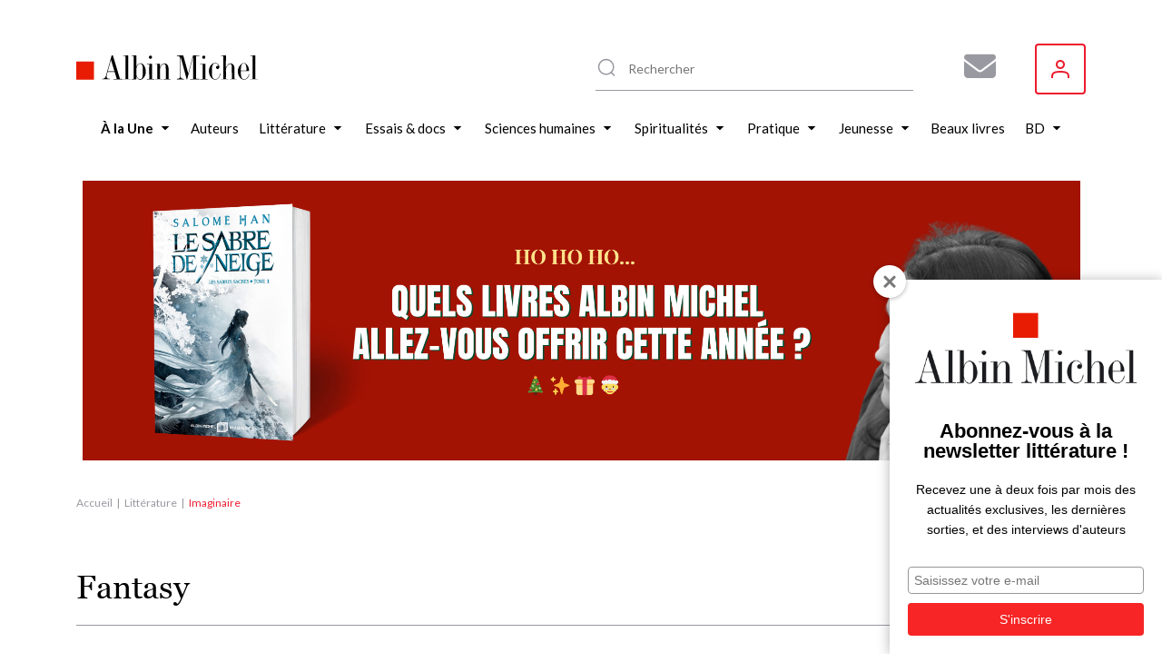

--- FILE ---
content_type: text/html; charset=UTF-8
request_url: https://www.albin-michel.fr/litterature/imaginaire
body_size: 24441
content:
<!DOCTYPE html>
<html lang="fr" dir="ltr">
  <head>
    <meta charset="utf-8" />
<noscript><style>form.antibot * :not(.antibot-message) { display: none !important; }</style>
</noscript><style>/* @see https://github.com/aFarkas/lazysizes#broken-image-symbol */.js img.lazyload:not([src]) { visibility: hidden; }/* @see https://github.com/aFarkas/lazysizes#automatically-setting-the-sizes-attribute */.js img.lazyloaded[data-sizes=auto] { display: block; width: 100%; }</style>
<link rel="canonical" href="https://www.albin-michel.fr/litterature/imaginaire" />
<meta name="Generator" content="Drupal 10 (https://www.drupal.org)" />
<meta name="MobileOptimized" content="width" />
<meta name="HandheldFriendly" content="true" />
<meta name="viewport" content="width=device-width, initial-scale=1.0" />
<link rel="icon" href="/core/misc/favicon.ico" type="image/vnd.microsoft.icon" />
<link rel="alternate" hreflang="fr" href="https://www.albin-michel.fr/litterature/imaginaire" />
<script>window.a2a_config=window.a2a_config||{};a2a_config.callbacks=[];a2a_config.overlays=[];a2a_config.templates={};a2a_config.templates.facebook = {
    quote: "Découvrez le livre ${title} sur le site web des éditions Albin Michel."
};
a2a_config.templates.twitter = {
    text: "Découvrez le livre ${title} sur le site web des éditions Albin Michel. ${link}"
};
a2a_config.templates.linkedin = {
    text: "Découvrez le livre ${title} sur le site web des éditions Albin Michel."
};</script>

    <title>Livres Imaginaire | Éditions Albin Michel</title>
    <link rel="stylesheet" media="all" href="/libraries/accessible-slick/slick/slick.min.css?t8yhmx" />
<link rel="stylesheet" media="all" href="/libraries/slick/slick/slick.css?t8yhmx" />
<link rel="stylesheet" media="all" href="/core/assets/vendor/jquery.ui/themes/base/core.css?t8yhmx" />
<link rel="stylesheet" media="all" href="/core/assets/vendor/jquery.ui/themes/base/controlgroup.css?t8yhmx" />
<link rel="stylesheet" media="all" href="/core/assets/vendor/jquery.ui/themes/base/checkboxradio.css?t8yhmx" />
<link rel="stylesheet" media="all" href="/core/assets/vendor/jquery.ui/themes/base/resizable.css?t8yhmx" />
<link rel="stylesheet" media="all" href="/core/assets/vendor/jquery.ui/themes/base/button.css?t8yhmx" />
<link rel="stylesheet" media="all" href="/core/assets/vendor/jquery.ui/themes/base/dialog.css?t8yhmx" />
<link rel="stylesheet" media="all" href="/core/modules/system/css/components/align.module.css?t8yhmx" />
<link rel="stylesheet" media="all" href="/core/modules/system/css/components/fieldgroup.module.css?t8yhmx" />
<link rel="stylesheet" media="all" href="/core/modules/system/css/components/container-inline.module.css?t8yhmx" />
<link rel="stylesheet" media="all" href="/core/modules/system/css/components/clearfix.module.css?t8yhmx" />
<link rel="stylesheet" media="all" href="/core/modules/system/css/components/details.module.css?t8yhmx" />
<link rel="stylesheet" media="all" href="/core/modules/system/css/components/hidden.module.css?t8yhmx" />
<link rel="stylesheet" media="all" href="/core/modules/system/css/components/item-list.module.css?t8yhmx" />
<link rel="stylesheet" media="all" href="/core/modules/system/css/components/js.module.css?t8yhmx" />
<link rel="stylesheet" media="all" href="/core/modules/system/css/components/nowrap.module.css?t8yhmx" />
<link rel="stylesheet" media="all" href="/core/modules/system/css/components/position-container.module.css?t8yhmx" />
<link rel="stylesheet" media="all" href="/core/modules/system/css/components/reset-appearance.module.css?t8yhmx" />
<link rel="stylesheet" media="all" href="/core/modules/system/css/components/resize.module.css?t8yhmx" />
<link rel="stylesheet" media="all" href="/core/modules/system/css/components/system-status-counter.css?t8yhmx" />
<link rel="stylesheet" media="all" href="/core/modules/system/css/components/system-status-report-counters.css?t8yhmx" />
<link rel="stylesheet" media="all" href="/core/modules/system/css/components/system-status-report-general-info.css?t8yhmx" />
<link rel="stylesheet" media="all" href="/core/modules/system/css/components/tablesort.module.css?t8yhmx" />
<link rel="stylesheet" media="all" href="/core/misc/components/progress.module.css?t8yhmx" />
<link rel="stylesheet" media="all" href="/core/misc/components/ajax-progress.module.css?t8yhmx" />
<link rel="stylesheet" media="all" href="/modules/contrib/antibot/css/antibot.css?t8yhmx" />
<link rel="stylesheet" media="all" href="/modules/contrib/blazy/css/blazy.css?t8yhmx" />
<link rel="stylesheet" media="all" href="/modules/contrib/blazy/css/components/blazy.loading.css?t8yhmx" />
<link rel="stylesheet" media="all" href="/core/modules/ckeditor5/css/ckeditor5.dialog.fix.css?t8yhmx" />
<link rel="stylesheet" media="all" href="//cdnjs.cloudflare.com/ajax/libs/font-awesome/6.6.0/css/all.min.css" />
<link rel="stylesheet" media="all" href="/modules/contrib/webform/css/webform.composite.css?t8yhmx" />
<link rel="stylesheet" media="all" href="/modules/contrib/webform/css/webform.element.details.toggle.css?t8yhmx" />
<link rel="stylesheet" media="all" href="/modules/contrib/webform/css/webform.element.message.css?t8yhmx" />
<link rel="stylesheet" media="all" href="/modules/contrib/webform/css/webform.element.options.css?t8yhmx" />
<link rel="stylesheet" media="all" href="/modules/contrib/webform/css/webform.form.css?t8yhmx" />
<link rel="stylesheet" media="all" href="/modules/contrib/webform/modules/webform_clientside_validation/css/webform_clientside_validation.ife.css?t8yhmx" />
<link rel="stylesheet" media="all" href="/core/assets/vendor/jquery.ui/themes/base/theme.css?t8yhmx" />
<link rel="stylesheet" media="all" href="/modules/contrib/addtoany/css/addtoany.css?t8yhmx" />
<link rel="stylesheet" media="all" href="/modules/contrib/extlink/css/extlink.css?t8yhmx" />
<link rel="stylesheet" media="all" href="/modules/contrib/paragraphs/css/paragraphs.unpublished.css?t8yhmx" />
<link rel="stylesheet" media="all" href="/modules/contrib/social_auth/css/auth-icons.css?t8yhmx" />
<link rel="stylesheet" media="all" href="/modules/contrib/social_media_links/css/social_media_links.theme.css?t8yhmx" />
<link rel="stylesheet" media="all" href="/modules/contrib/webform/css/webform.ajax.css?t8yhmx" />
<link rel="stylesheet" media="all" href="/themes/custom/albin_michel/public/dist/main.css?t8yhmx" />

    

    <link rel="apple-touch-icon" sizes="180x180" href="/themes/custom/albin_michel/public/favicon/apple-touch-icon.png">
    <link rel="icon" type="image/png" sizes="32x32" href="/themes/custom/albin_michel/public/favicon/favicon-32x32.png">
    <link rel="icon" type="image/png" sizes="16x16" href="/themes/custom/albin_michel/public/favicon/favicon-16x16.png">
    <link rel="manifest" href="/themes/custom/albin_michel/public/favicon/site.webmanifest">
    <link rel="mask-icon" href="/themes/custom/albin_michel/public/favicon/safari-pinned-tab.svg" color="#ed1c2e">
    <link rel="shortcut icon" href="/themes/custom/albin_michel/public/favicon/favicon.ico">
    <meta name="msapplication-TileColor" content="#da532c">
    <meta name="msapplication-config" content="/themes/custom/albin_michel/public/favicon/browserconfig.xml">
    <meta name="theme-color" content="#ffffff">
    <meta name="tdm-reservation" content="1">

    <meta name="format-detection" content="telephone=no">
  </head>
  <body>
    <!-- Google Tag Manager (noscript) -->
    <noscript><iframe src="https://www.googletagmanager.com/ns.html?id=GTM-5M3XXZX"
    height="0" width="0" style="display:none;visibility:hidden"></iframe></noscript>
    <!-- End Google Tag Manager (noscript) -->

    <div class="Modal" data-modal>
      <div class="Modal-overlay"></div>
      <div class="Modal-outer">
        <div class="Modal-inner">
          <div class="Modal-close" data-modal-close>
            <svg class="icon icon-cross" aria-hidden="true" focusable="false" width="16" height="16"><use xlink:href="/themes/custom/albin_michel/public/dist/icons.svg#icon-cross"></use></svg>
          </div>
          <div class="Modal-content" data-modal-content></div>
        </div>
      </div>
    </div>

    <div class="Modal" data-modal-video>
      <div class="Modal-video-overlay"></div>
      <div class="Modal-video-outer">
        <div class="Modal-inner">
          <div class="Modal-close" data-modal-video-close>
            <svg class="icon icon-cross" aria-hidden="true" focusable="false" width="16" height="16"><use xlink:href="/themes/custom/albin_michel/public/dist/icons.svg#icon-cross"></use></svg>
          </div>
          <div class="Modal-content" data-modal-video-content></div>
        </div>
      </div>
    </div>

    <div id="accountModal" class="Modal">
      <div class="Modal-overlay"></div>
      <div class="Modal-outer">
        <div class="Modal-inner">
          <div class="Modal-close" id="accountModalClose">
            <svg class="icon icon-cross" aria-hidden="true" focusable="false" width="16" height="16"><use xlink:href="/themes/custom/albin_michel/public/dist/icons.svg#icon-cross"></use></svg>
          </div>
          <div class="Modal-content" data-modal-content>
            <div class="Modal-form">
              <form class="login-form" novalidate="novalidate" data-drupal-selector="loginform" action="/litterature/imaginaire" method="post" id="loginForm" accept-charset="UTF-8">
  <form class="login-form" novalidate="novalidate" data-drupal-selector="loginform">
    <h3>Inscrivez-vous pour recevoir toutes les actualités des éditions Albin Michel !</h3>
    <div>
        <div>
  
    
      


<div class="AuthSocial">
  </div>

  </div>

    </div>
    <div>
        <input autocomplete="off" data-drupal-selector="form-y43ysglmenav3khmnbt5cnvbxnyigyqtg4j1tjt9djk" type="hidden" name="form_build_id" value="form-y43YSGLMenAv3kHmNbt5cnvbxnYigyQtG4J1tJT9dJk" />

        
        <input data-drupal-selector="edit-login-form" type="hidden" name="form_id" value="login_form" />


        <div class="js-form-item form-item js-form-type-textfield form-item-name js-form-item-name form-no-label">
      <label for="edit-name" class="visually-hidden js-form-required form-required">Votre adresse e-mail ou nom d'utilisateur</label>
        <input placeholder="Votre adresse e-mail ou nom d&#039;utilisateur" data-drupal-selector="edit-name" data-msg-maxlength="Votre adresse e-mail ou nom d&#039;utilisateur field has a maximum length of 128." data-msg-required="Le champ Votre adresse e-mail ou nom d&#039;utilisateur est requis." type="text" id="edit-name" name="name" value="" size="60" maxlength="128" class="form-text required" required="required" aria-required="true" />

        </div>

        <div class="js-form-item form-item js-form-type-password form-item-pass js-form-item-pass form-no-label">
      <label for="edit-pass" class="visually-hidden js-form-required form-required">Votre mot de passe</label>
        <input placeholder="Votre mot de passe" data-drupal-selector="edit-pass" data-msg-maxlength="Votre mot de passe field has a maximum length of 128." data-msg-required="Le champ Votre mot de passe est requis." type="password" id="edit-pass" name="pass" size="60" maxlength="128" class="form-text required" required="required" aria-required="true" />

        </div>

        <div class="ModalForm-helper ModalForm-textRight">
          <a href="#" data-toggle="forgot-password">Mot de passe oublié?</a>
        </div>

        <div class="form-error-message" data-error="form"></div>
          <div class="ModalForm-actions">
            <div data-drupal-selector="edit-actions" class="form-actions js-form-wrapper form-wrapper" id="edit-actions"><input data-drupal-selector="edit-submit" type="submit" id="edit-submit" name="op" value="Se connecter" class="button js-form-submit form-submit" />
</div>

          </div>

        <div class="ModalForm-subFormLink">
            Pas un membre? <a href="#" data-toggle="register">S'inscrire</a>
        </div>

        <p class="MoralForm-terms">
            Les informations dans ce formulaire sont toutes obligatoires, et sont collectées et traitées par la société Editions Albin Michel, afin de créer votre compte, personnaliser vos services et recevoir notre newsletter si vous le souhaitez. Conformément à la Loi Informatique et Libertés du 06/01/1978 modifiée et au Règlement (UE) 2016/679, vous disposez notamment d'un droit d'accès, de rectification et d'opposition aux informations vous concernant. Vous pouvez exercer ces droits en nous contactant par courriel à <a href="mailto:info-site@albin-michel.fr">info-site@albin-michel.fr</a> ou par courrier à Editions Albin Michel, Service Communication digitale, 22 rue Huyghens, 75014 Paris. <a href="/mentions-legales">Plus d'information sur notre politique de protection de vos données personnelles</a>.
        </p>
    </div>
</form>

</form>

              <form class="register-form antibot" data-drupal-selector="registerform" data-action="/litterature/imaginaire" action="/antibot" method="post" id="registerForm" accept-charset="UTF-8">
  <form class="register-form antibot" data-drupal-selector="registerform" data-action="/litterature/imaginaire">
    <div class="form-content">
        <h3>Créez un compte pour rester informé de toutes les actualités des éditions Albin Michel</h3>
        <div>
            <div>
  
    
      


<div class="AuthSocial">
  </div>

  </div>

        </div>
        <div>
            <h4>S'inscrire via e-mail</h4>
            <input autocomplete="off" data-drupal-selector="form-og6u83emcvdkaibbvhp88iwgaqfntluqgq7zf2f16fe" type="hidden" name="form_build_id" value="form-og6u83emcvdkaIBbVhp88IWGAqfntLuqGq7ZF2F16fE" />

            
            <input data-drupal-selector="edit-register-form" type="hidden" name="form_id" value="register_form" />


            <div class="js-form-item form-item js-form-type-email form-item-mail js-form-item-mail form-no-label">
      <label for="edit-mail" class="visually-hidden js-form-required form-required">Votre adresse e-mail</label>
        <input placeholder="Votre adresse e-mail" autocomplete="off" data-drupal-selector="edit-mail" data-msg-email="Votre adresse e-mail ne contient pas une adresse email valide." data-msg-maxlength="Votre adresse e-mail field has a maximum length of 254." data-msg-required="Le champ Votre adresse e-mail est requis." type="email" id="edit-mail" name="mail" value="" size="60" maxlength="254" class="form-email required" required="required" aria-required="true" />

        </div>

            <div class="ModalForm-error" data-error="mail"></div>
            <div class="js-form-item form-item js-form-type-password form-item-pass js-form-item-pass form-no-label">
      <label for="edit-pass--2" class="visually-hidden">Votre mot de passe</label>
        <input placeholder="Votre mot de passe" autocomplete="off" data-drupal-selector="edit-pass" data-msg-maxlength="Votre mot de passe field has a maximum length of 128." type="password" id="edit-pass--2" name="pass" size="60" maxlength="128" class="form-text" />

        </div>

            <div class="ModalForm-error" data-error="pass"></div>
            <div class="ModalForm-helper">Minimum 8 caractères, 1 majuscule et 1 caractère spécial (@$!%*?&)</div>

            <div class="ModalForm-checkboxes">
              <div class="js-form-item form-item js-form-type-checkbox form-item-register-optin-newsletter js-form-item-register-optin-newsletter">
        <input data-drupal-selector="edit-register-optin-newsletter" type="checkbox" id="edit-register-optin-newsletter" name="register_optin_newsletter" value="1" class="form-checkbox" />

        <label for="edit-register-optin-newsletter" class="option">Je m'inscris à la newsletter pour être informé des actualités des éditions Albin Michel</label>
      </div>

              <div class="js-form-item form-item js-form-type-checkbox form-item-register-optin-magazine js-form-item-register-optin-magazine">
        <input data-drupal-selector="edit-register-optin-magazine" type="checkbox" id="edit-register-optin-magazine" name="register_optin_magazine" value="1" class="form-checkbox" />

        <label for="edit-register-optin-magazine" class="option">Je m'inscris pour recevoir notre revue d'actualité littéraire "22 rue Huyghens"</label>
      </div>

            </div>

            <div class="ModalForm-error" data-error="form"></div>
            <div class="ModalForm-actions">
              <div data-drupal-selector="edit-actions" class="form-actions js-form-wrapper form-wrapper" id="edit-actions--2"><input data-drupal-selector="edit-submit" type="submit" id="edit-submit--2" name="op" value="S&#039;inscrire" class="button js-form-submit form-submit" />
</div>

            </div>

            <div class="ModalForm-subFormLink">
                Déjà membre ? <a href="#" data-toggle="login">Se connecter</a>
            </div>

            <p class="MoralForm-terms">
                Les informations dans ce formulaire sont toutes obligatoires, et sont collectées et traitées par la société Editions Albin Michel, afin de créer votre compte, personnaliser vos services et recevoir notre newsletter si vous le souhaitez. Conformément à la Loi Informatique et Libertés du 06/01/1978 modifiée et au Règlement (UE) 2016/679, vous disposez notamment d'un droit d'accès, de rectification et d'opposition aux informations vous concernant. Vous pouvez exercer ces droits en nous contactant par courriel à <a href="mailto:info-site@albin-michel.fr">info-site@albin-michel.fr</a> ou par courrier à Editions Albin Michel, Service Communication digitale, 22 rue Huyghens, 75014 Paris. <a href="/mentions-legales">Plus d'information sur notre politique de protection de vos données personnelles</a>.
            </p>
        </div>
    </div>
    <div class="form-success-message ModalForm-subFormLink" data-success>
        Votre compte est en attente de validation. Vérifiez votre boîte de réception et cliquez sur le lien de validation dans l'e-mail de bienvenue.<br>
        <button data-toggle="login">Me connecter</button>
    </div>
</form>

</form>

              <form class="forgot-password-form antibot" novalidate="novalidate" data-drupal-selector="forgotpasswordform" data-action="/litterature/imaginaire" action="/antibot" method="post" id="forgotPasswordForm" accept-charset="UTF-8">
  <form class="forgot-password-form antibot" novalidate="novalidate" data-drupal-selector="forgotpasswordform" data-action="/litterature/imaginaire">
    <h3>Mot de passe oublié</h3>
    <p>Vous avez oublié votre mot de passe ?<br />Recevez un lien de réinitialisation par mail :</p>
    <div id="forgotPasswordFormError" class="forgotPasswordFormError"></div>
    <noscript>
  <div class="antibot-no-js antibot-message antibot-message-warning">You must have JavaScript enabled to use this form.</div>
</noscript>
<div class="js-form-item form-item js-form-type-textfield form-item-name js-form-item-name">
      <label for="edit-name--2" class="js-form-required form-required">Nom d'utilisateur ou adresse email</label>
        <input autocorrect="off" autocapitalize="off" spellcheck="false" autofocus="autofocus" data-drupal-selector="edit-name" data-msg-maxlength="Nom d&#039;utilisateur ou adresse email field has a maximum length of 254." data-msg-required="Le champ Nom d&#039;utilisateur ou adresse email est requis." type="text" id="edit-name--2" name="name" value="" size="60" maxlength="254" class="form-text required" required="required" aria-required="true" />

        </div>
<p>Les instructions pour réinitialiser votre mot-de-passe seront envoyées à l'adresse email de votre compte.</p><input class="use-ajax-submit button js-form-submit form-submit" data-drupal-selector="edit-actions" type="submit" id="edit-actions--3" name="op" value="Réinitialiser mon mot de passe" />
<input autocomplete="off" data-drupal-selector="form-yd2u7nu-grujq0akgejy6os7mpgy-luyqwt8gwz2vk4" type="hidden" name="form_build_id" value="form-yD2U7NU-GrujQ0akGEjy6Os7Mpgy_LuYqWT8gWZ2VK4" />
<input data-drupal-selector="edit-forgot-password-form" type="hidden" name="form_id" value="forgot_password_form" />
<input data-drupal-selector="edit-antibot-key" type="hidden" name="antibot_key" value="" />

    <div id="forgotPasswordFormSuccess" class="forgotPasswordFormSuccess"></div>

    <div class="ModalForm-subFormLink">
        <a href="#" data-toggle="login">Se connecter</a>
    </div>
</form>

</form>

            </div>
          </div>
        </div>
      </div>
    </div>

    <div class="Modal" data-modal-webform="subscribeMagazineModal">
      <div class="Modal-overlay"></div>
      <div class="Modal-outer">
        <div class="Modal-inner">
          <div class="Modal-close" data-modal-webform-close="subscribeMagazineModal">
            <svg class="icon icon-cross" aria-hidden="true" focusable="false" width="16" height="16"><use xlink:href="/themes/custom/albin_michel/public/dist/icons.svg#icon-cross"></use></svg>
          </div>
          <div class="Modal-content" data-modal-content>
            <span id="webform-submission-subscribe-magazine-taxonomy-term-180-form-ajax-content"></span><div id="webform-submission-subscribe-magazine-taxonomy-term-180-form-ajax" class="webform-ajax-form-wrapper" data-effect="fade" data-progress-type="fullscreen"><form class="webform-submission-form webform-submission-add-form webform-submission-subscribe-magazine-form webform-submission-subscribe-magazine-add-form webform-submission-subscribe-magazine-taxonomy_term-180-form webform-submission-subscribe-magazine-taxonomy_term-180-add-form webform-submission-subscribe-magazine-taxonomy-term-180-add-form js-webform-details-toggle webform-details-toggle antibot WebformMagSubscribe" data-drupal-selector="webform-submission-subscribe-magazine-taxonomy-term-180-add-form" data-action="/litterature/imaginaire" action="/antibot" method="post" id="webform-submission-subscribe-magazine-taxonomy-term-180-add-form" accept-charset="UTF-8">
  <noscript>
  <div class="antibot-no-js antibot-message antibot-message-warning">You must have JavaScript enabled to use this form.</div>
</noscript>
<div class="MagSubscribe-container-title js-form-wrapper form-wrapper" data-drupal-selector="edit-magazine-container-title" id="edit-magazine-container-title"><div class="MagSubscribe-title js-form-item form-item js-form-type-processed-text form-item- js-form-item- form-no-label" id="edit-magazine-title">
        <p><strong>Abonnez-vous à nos newsletters pour ne rien rater de nos actualités !</strong></p>

        </div>
</div>
<div class="Webform MagSubscribe-container-form js-form-wrapper form-wrapper" data-drupal-selector="edit-magazine-container-form" id="edit-magazine-container-form"><div class="js-form-item form-item js-form-type-textfield form-item-lastname js-form-item-lastname form-no-label">
      <label for="edit-lastname" class="visually-hidden js-form-required form-required">Nom</label>
        <input data-webform-required-error="Merci de remplir tous les champs*" data-drupal-selector="edit-lastname" data-msg-maxlength="Nom field has a maximum length of 100." data-msg-required="Merci de remplir tous les champs*" type="text" id="edit-lastname" name="lastname" value="" size="60" maxlength="100" placeholder="Nom *" class="form-text required" required="required" aria-required="true" />

        </div>
<div class="js-form-item form-item js-form-type-textfield form-item-firstname js-form-item-firstname form-no-label">
      <label for="edit-firstname" class="visually-hidden js-form-required form-required">Prénom</label>
        <input data-webform-required-error="Merci de remplir tous les champs*" data-drupal-selector="edit-firstname" data-msg-maxlength="Prénom field has a maximum length of 100." data-msg-required="Merci de remplir tous les champs*" type="text" id="edit-firstname" name="firstname" value="" size="60" maxlength="100" placeholder="Prénom *" class="form-text required" required="required" aria-required="true" />

        </div>
<div class="js-form-item form-item js-form-type-email form-item-email-address js-form-item-email-address form-no-label">
      <label for="edit-email-address" class="visually-hidden js-form-required form-required">Adresse e-mail</label>
        <input data-webform-required-error="Merci de remplir tous les champs*" data-drupal-selector="edit-email-address" data-msg-email="Adresse e-mail ne contient pas une adresse email valide." data-msg-maxlength="Adresse e-mail field has a maximum length of 254." data-msg-required="Merci de remplir tous les champs*" type="email" id="edit-email-address" name="email_address" value="" size="60" maxlength="254" placeholder="Adresse e-mail *" class="form-email required" required="required" aria-required="true" />

        </div>
<fieldset data-webform-required-error="Vous devez cocher au moins une case." data-drupal-selector="edit-newsletters" data-msg-required="Vous devez cocher au moins une case." id="edit-newsletters--wrapper" class="checkboxes--wrapper fieldgroup form-composite webform-composite-visible-title required js-webform-type-checkboxes webform-type-checkboxes js-form-item form-item js-form-wrapper form-wrapper">
      <legend style="display:none">
    <span class="fieldset-legend js-form-required form-required"></span>
  </legend>
  <div class="fieldset-wrapper">
                <div id="edit-newsletters" class="js-webform-checkboxes webform-options-display-one-column form-checkboxes"><div class="js-form-item form-item js-form-type-checkbox form-item-newsletters-modal-optin-newsletter js-form-item-newsletters-modal-optin-newsletter">
        <input data-webform-required-error="Vous devez cocher au moins une case." data-drupal-selector="edit-newsletters-modal-optin-newsletter" type="checkbox" id="edit-newsletters-modal-optin-newsletter" name="newsletters[modal_optin_newsletter]" value="modal_optin_newsletter" class="form-checkbox" />

        <label for="edit-newsletters-modal-optin-newsletter" class="option">Je m’inscris à la newsletter des éditions Albin Michel</label>
      </div>
<div class="js-form-item form-item js-form-type-checkbox form-item-newsletters-modal-optin-beaton js-form-item-newsletters-modal-optin-beaton">
        <input data-webform-required-error="Vous devez cocher au moins une case." data-drupal-selector="edit-newsletters-modal-optin-beaton" type="checkbox" id="edit-newsletters-modal-optin-beaton" name="newsletters[modal_optin_beaton]" value="modal_optin_beaton" class="form-checkbox" />

        <label for="edit-newsletters-modal-optin-beaton" class="option">Je m'inscris à la newsletter M.C. Beaton</label>
      </div>
<div class="js-form-item form-item js-form-type-checkbox form-item-newsletters-modal-optin-pratique js-form-item-newsletters-modal-optin-pratique">
        <input data-webform-required-error="Vous devez cocher au moins une case." data-drupal-selector="edit-newsletters-modal-optin-pratique" type="checkbox" id="edit-newsletters-modal-optin-pratique" name="newsletters[modal_optin_pratique]" value="modal_optin_pratique" class="form-checkbox" />

        <label for="edit-newsletters-modal-optin-pratique" class="option">Je m’inscris à la newsletter Vie pratique</label>
      </div>
<div class="js-form-item form-item js-form-type-checkbox form-item-newsletters-modal-optin-jeunesse js-form-item-newsletters-modal-optin-jeunesse">
        <input data-webform-required-error="Vous devez cocher au moins une case." data-drupal-selector="edit-newsletters-modal-optin-jeunesse" type="checkbox" id="edit-newsletters-modal-optin-jeunesse" name="newsletters[modal_optin_jeunesse]" value="modal_optin_jeunesse" class="form-checkbox" />

        <label for="edit-newsletters-modal-optin-jeunesse" class="option">Je m’inscris à la newsletter Jeunesse &amp; BD</label>
      </div>
</div>

          </div>
</fieldset>
<div data-drupal-selector="edit-actions" class="form-actions webform-actions js-form-wrapper form-wrapper" id="edit-actions--4"><input class="webform-button--submit button button--primary js-form-submit form-submit" data-drupal-selector="edit-actions-submit" data-disable-refocus="true" type="submit" id="edit-actions-submit" name="op" value="S&#039;inscrire" />

</div>
</div>
<div class="MagSubscribe-container-cover js-form-wrapper form-wrapper" data-drupal-selector="edit-magazine-container-cover" id="edit-magazine-container-cover"><div class="MagSubscribe-cover js-form-item form-item js-form-type-processed-text form-item- js-form-item- form-no-label" id="edit-magazine-cover">
        <p><img alt="22 rue huyghens" data-entity-type="file" data-entity-uuid="776503a7-89be-4e75-a325-060d48a6060b" src="/sites/default/files/inline-images/Site%2022%20RH.png" width="1878" height="1720" loading="lazy"></p>

        </div>
</div>
<div class="MagSubscribe-container-terms Webform-terms js-form-wrapper form-wrapper" data-drupal-selector="edit-magazine-container-terms" id="edit-magazine-container-terms"><div class="WebformMagSubscription--rgpd js-form-item form-item js-form-type-webform-markup form-item-rgpd-text js-form-item-rgpd-text form-no-label" id="edit-rgpd-text">
        Les informations dans ce formulaire sont toutes obligatoires, et sont collect&eacute;es et trait&eacute;es par la soci&eacute;t&eacute; Editions Albin Michel, afin de cr&eacute;er votre compte, personnaliser vos services et recevoir notre newsletter si vous le souhaitez. Conform&eacute;ment &agrave; la Loi Informatique et Libert&eacute;s du 06/01/1978 modifi&eacute;e et au R&egrave;glement (UE) 2016/679, vous disposez notamment d&#39;un droit d&#39;acc&egrave;s, de rectification et d&rsquo;opposition aux informations vous concernant. Vous pouvez exercer ces droits en nous contactant par courriel &agrave; <a href="mailto:info-site@albin-michel.fr">info-site@albin-michel.fr</a> ou par courrier &agrave; Editions Albin Michel, Service Communication digitale, 22 rue Huyghens, 75014 Paris. <a href="/mentions-legales#donnees-personnelles">Plus d&rsquo;information sur notre politique de protection de vos donn&eacute;es personnelles</a>.
        </div>
</div>
<input data-drupal-selector="edit-antibot-key" type="hidden" name="antibot_key" value="" />
<input autocomplete="off" data-drupal-selector="form-xceormtquz5vcjw4r8olv0f4in8eprh7jds-yvxrvr0" type="hidden" name="form_build_id" value="form-xcEORMTqUZ5vcJW4r8olV0F4iN8ePRh7JDs_yvxRvR0" />
<input data-drupal-selector="edit-webform-submission-subscribe-magazine-taxonomy-term-180-add-form" type="hidden" name="form_id" value="webform_submission_subscribe_magazine_taxonomy_term_180_add_form" />
<div class="url-textfield js-form-wrapper form-wrapper" style="display: none !important;"><div class="js-form-item form-item js-form-type-textfield form-item-url js-form-item-url">
      <label for="edit-url">Laisser ce champ vide</label>
        <input autocomplete="off" data-drupal-selector="edit-url" data-msg-maxlength="Laisser ce champ vide field has a maximum length of 128." type="text" id="edit-url" name="url" value="" size="20" maxlength="128" class="form-text" />

        </div>
</div>


</form>
</div>
          </div>
        </div>
      </div>
    </div>

        <a href="#main-content" class="visually-hidden focusable">
      Aller au contenu principal
    </a>
    
      <div class="dialog-off-canvas-main-canvas" data-off-canvas-main-canvas>
    
<div class="layout-container">

    <header class="Header" role="banner">
    <div class="wrapper">
      <div id="block-header-sitebranding" class="Header-logo">
  
    
        <a href="/" rel="home">
      <img src="/themes/custom/albin_michel/logo.svg" alt="Accueil" fetchpriority="high" />
    </a>
      
</div>
<div id="block-header-sociallinks" class="Header-social block-social-media-links">
  
    
      
<ul class="social-media-links--platforms platforms inline horizontal">
      <li class="social-media-link-icon--contact">
      <a  href="/form/subscribe-magazine"  aria-label="Abonnez-vous à nos newsletters pour ne rien rater de nos actualités !" title="Abonnez-vous à nos newsletters pour ne rien rater de nos actualités !" >
                  <span class='fa fa-envelope fa-2x'></span>
              </a>

          </li>
  </ul>

  </div>
  
<div class="MenuUser" data-menu-user>
  <button class="MenuUser-button">
    <svg class="icon icon-user" aria-hidden="true" focusable="false" width="20" height="20"><use xlink:href="/themes/custom/albin_michel/public/dist/icons.svg#icon-user"></use></svg>
  </button>

  <div class="MenuUser-toggled">
    <div class="Menu MenuUser-container">
                    <ul>
              <li>
                  <a href="javascript:void();" class="login-modal-trigger">Se connecter</a>
                      </li>
        </ul>
  
    </div>
  </div>
</div>




      <div class="HeaderSearch">
        <div class="HeaderSearch-container" data-header-search-container>
          <div class="HeaderSearch-icon">
            <svg class="icon icon-zoom" aria-hidden="true" focusable="false" width="24" height="24"><use xlink:href="/themes/custom/albin_michel/public/dist/icons.svg#icon-zoom"></use></svg>
          </div>
          <div class="HeaderSearch-reset" data-header-search-reset>
            <svg class="icon icon-cross" aria-hidden="true" focusable="false" width="16" height="16"><use xlink:href="/themes/custom/albin_michel/public/dist/icons.svg#icon-cross"></use></svg>
          </div>
        </div>
      </div>

      <div class="HeaderSearch--panel" data-header-search-panel>
        <div class="HeaderSearch-close" data-header-search-close>
          <svg class="icon icon-cross" aria-hidden="true" focusable="false" width="16" height="16"><use xlink:href="/themes/custom/albin_michel/public/dist/icons.svg#icon-cross"></use></svg>
        </div>
        <div class="HeaderSearch--noResult" data-header-search-noresult>
          Aucun résultat ne correspond à votre recherche
        </div>
        <div class="HeaderSearch-results" data-header-search-results>
          <div class="HeaderSearch--col opened" data-header-search-column>
            <div class="HeaderSearch--title" data-header-search-toggler>
              <div class="HeaderSearch--title-label">Livres</div>
                            <div class="HeaderSearch--title-chevron">
                <svg class="icon icon-triangle" aria-hidden="true" focusable="false" width="6" height="10"><use xlink:href="/themes/custom/albin_michel/public/dist/icons.svg#icon-triangle"></use></svg>
              </div>
            </div>
            <div class="HeaderSearch--content">
              <div class="HeaderSearch--list HeaderSearch--list-books" data-header-search-results-books></div>
              <div class="HeaderSearch--list-linkall">
                <a href="/tous-les-livres">Voir tous les livres <svg class="icon icon-angle" aria-hidden="true" focusable="false" width="4" height="8"><use xlink:href="/themes/custom/albin_michel/public/dist/icons.svg#icon-angle"></use></svg></a>
              </div>
            </div>
          </div>
          <div class="HeaderSearch--col" data-header-search-column>
            <div class="HeaderSearch--title" data-header-search-toggler>
              <div class="HeaderSearch--title-label">Auteurs / Illustrateurs</div>
                            <div class="HeaderSearch--title-chevron">
                <svg class="icon icon-triangle" aria-hidden="true" focusable="false" width="6" height="10"><use xlink:href="/themes/custom/albin_michel/public/dist/icons.svg#icon-triangle"></use></svg>
              </div>
            </div>
            <div class="HeaderSearch--content">
              <div class="HeaderSearch--list HeaderSearch--list-authors" data-header-search-results-authors></div>
              <div class="HeaderSearch--list-linkall">
                <a href="/auteurs/a">Voir tous les auteurs <svg class="icon icon-angle" aria-hidden="true" focusable="false" width="4" height="8"><use xlink:href="/themes/custom/albin_michel/public/dist/icons.svg#icon-angle"></use></svg></a>
              </div>
            </div>
          </div>
          <div class="HeaderSearch--col" data-header-search-column>
            <div class="HeaderSearch--title" data-header-search-toggler>
              <div class="HeaderSearch--title-label">Collections</div>
                            <div class="HeaderSearch--title-chevron">
                <svg class="icon icon-triangle" aria-hidden="true" focusable="false" width="6" height="10"><use xlink:href="/themes/custom/albin_michel/public/dist/icons.svg#icon-triangle"></use></svg>
              </div>
            </div>
            <div class="HeaderSearch--content">
              <div class="HeaderSearch--list HeaderSearch--list-collections" data-header-search-results-collections></div>
              <div class="HeaderSearch--list-linkall">
                <a href="/collections">Voir toutes les collections <svg class="icon icon-angle" aria-hidden="true" focusable="false" width="4" height="8"><use xlink:href="/themes/custom/albin_michel/public/dist/icons.svg#icon-angle"></use></svg></a>
              </div>
            </div>
          </div>
        </div>
      </div>
    </div>
  </header>


    <div class="Mainmenu">
    <div class="wrapper">
        
              <ul class="menu-level-0 Mainmenu-Main">
              <li data-menu-toggler-desktop>
                  <a href="" class="menu-link--has-dropdown" data-menu-toggler-touch data-mobile-prevent-click>
            <span>À la Une </span>
            <svg class="icon icon-triangle" aria-hidden="true" focusable="false" width="10" height="6"><use xlink:href="/themes/custom/albin_michel/public/dist/icons.svg#icon-triangle"></use></svg>
          </a>
                        <ul class="menu-level-1">
              <li data-menu-toggler-desktop>
                  <a href="/tous-les-articles?rq=">
            <span>Articles </span>
          </a>
              </li>
          <li data-menu-toggler-desktop>
                  <a href="/selections">
            <span>Sélection de livres </span>
          </a>
              </li>
          <li data-menu-toggler-desktop>
                  <a href="/selections/les-decouvertes-albin-michel">
            <span>Les Découvertes d&#039;Albin Michel </span>
          </a>
              </li>
          <li data-menu-toggler-desktop>
                  <a href="/nouveautes">
            <span>Nouveautés </span>
          </a>
              </li>
          <li data-menu-toggler-desktop>
                  <a href="/meilleures-ventes">
            <span>Meilleures ventes </span>
          </a>
              </li>
          <li data-menu-toggler-desktop>
                  <a href="/a-paraitre">
            <span>À paraître </span>
          </a>
              </li>
          <li data-menu-toggler-desktop>
                  <a href="/videos">
            <span>Nos vidéos </span>
          </a>
              </li>
          <li data-menu-toggler-desktop>
                  <a href="/extraits">
            <span>Nos extraits </span>
          </a>
              </li>
          <li data-menu-toggler-desktop>
                  <a href="/agenda">
            <span>Agenda </span>
          </a>
              </li>
        </ul>
  
              </li>
          <li data-menu-toggler-desktop>
                  <a href="/auteurs/a">
            <span>Auteurs </span>
          </a>
              </li>
        </ul>
  


  
                                            <ul class="menu-level-0 Mainmenu-Books mq--noPhone">
                    <li data-menu-toggler-desktop>
                      <a href="/litterature" class="menu-link--has-dropdown" data-menu-toggler-touch>
              <span>Littérature </span>
              <svg class="icon icon-triangle" aria-hidden="true" focusable="false" width="10" height="6"><use xlink:href="/themes/custom/albin_michel/public/dist/icons.svg#icon-triangle"></use></svg>
            </a>
                                  <ul class="menu-level-1">
                    <li data-menu-toggler-desktop>
                      <a href="/litterature/litterature-francaise" class="menu-link--has-dropdown" data-menu-toggler-touch>
              <span>Littérature française </span>
              <svg class="icon icon-triangle" aria-hidden="true" focusable="false" width="10" height="6"><use xlink:href="/themes/custom/albin_michel/public/dist/icons.svg#icon-triangle"></use></svg>
            </a>
                                  <ul class="menu-level-2">
                    <li data-menu-toggler-desktop>
                      <a href="/litterature/litterature-francaise/romans-francais">
              <span>Romans français </span>
            </a>
                  </li>
            </ul>
      
                  </li>
              <li data-menu-toggler-desktop>
                      <a href="/litterature/litterature-etrangere" class="menu-link--has-dropdown" data-menu-toggler-touch>
              <span>Littérature étrangère </span>
              <svg class="icon icon-triangle" aria-hidden="true" focusable="false" width="10" height="6"><use xlink:href="/themes/custom/albin_michel/public/dist/icons.svg#icon-triangle"></use></svg>
            </a>
                                  <ul class="menu-level-2">
                    <li data-menu-toggler-desktop>
                      <a href="/litterature/litterature-etrangere/romans-etrangers">
              <span>Romans étrangers </span>
            </a>
                  </li>
            </ul>
      
                  </li>
              <li data-menu-toggler-desktop>
                      <a href="/litterature/polars-thriller-suspense">
              <span>Polars, Thriller, Suspense </span>
            </a>
                  </li>
              <li data-menu-toggler-desktop>
                      <a href="/litterature/romance">
              <span>Romance </span>
            </a>
                  </li>
              <li data-menu-toggler-desktop>
                      <a href="/litterature/essais-litteraires">
              <span>Essais littéraires </span>
            </a>
                  </li>
              <li data-menu-toggler-desktop>
                      <a href="/litterature/romans-et-recits-historiques">
              <span>Romans et récits historiques </span>
            </a>
                  </li>
              <li data-menu-toggler-desktop>
                      <a href="/litterature/imaginaire" class="menu-link--has-dropdown" data-menu-toggler-touch>
              <span>Imaginaire </span>
              <svg class="icon icon-triangle" aria-hidden="true" focusable="false" width="10" height="6"><use xlink:href="/themes/custom/albin_michel/public/dist/icons.svg#icon-triangle"></use></svg>
            </a>
                                  <ul class="menu-level-2">
                    <li data-menu-toggler-desktop>
                      <a href="/litterature/imaginaire/fantasy">
              <span>Fantasy </span>
            </a>
                  </li>
              <li data-menu-toggler-desktop>
                      <a href="/litterature/imaginaire/fantastique">
              <span>Fantastique </span>
            </a>
                  </li>
              <li data-menu-toggler-desktop>
                      <a href="/litterature/imaginaire/science-fiction">
              <span>Science-fiction </span>
            </a>
                  </li>
            </ul>
      
                  </li>
              <li data-menu-toggler-desktop>
                      <a href="/litterature/theatre">
              <span>Théâtre </span>
            </a>
                  </li>
            </ul>
      
                  </li>
              <li data-menu-toggler-desktop>
                      <a href="/essais-docs" class="menu-link--has-dropdown" data-menu-toggler-touch>
              <span>Essais &amp; docs </span>
              <svg class="icon icon-triangle" aria-hidden="true" focusable="false" width="10" height="6"><use xlink:href="/themes/custom/albin_michel/public/dist/icons.svg#icon-triangle"></use></svg>
            </a>
                                  <ul class="menu-level-1">
                    <li data-menu-toggler-desktop>
                      <a href="/essais-docs/societe-actualites">
              <span>Société, Actualités </span>
            </a>
                  </li>
              <li data-menu-toggler-desktop>
                      <a href="/essais-docs/autobiographies-memoires-temoignages">
              <span>Autobiographies, Mémoires, Témoignages </span>
            </a>
                  </li>
              <li data-menu-toggler-desktop>
                      <a href="/essais-docs/biographies">
              <span>Biographies </span>
            </a>
                  </li>
              <li data-menu-toggler-desktop>
                      <a href="/essais-docs/politique">
              <span>Politique </span>
            </a>
                  </li>
              <li data-menu-toggler-desktop>
                      <a href="/essais-docs/enquete">
              <span>Enquête </span>
            </a>
                  </li>
              <li data-menu-toggler-desktop>
                      <a href="/essais-docs/psychologie">
              <span>Psychologie </span>
            </a>
                  </li>
            </ul>
      
                  </li>
              <li data-menu-toggler-desktop>
                      <a href="/sciences-humaines" class="menu-link--has-dropdown" data-menu-toggler-touch>
              <span>Sciences humaines </span>
              <svg class="icon icon-triangle" aria-hidden="true" focusable="false" width="10" height="6"><use xlink:href="/themes/custom/albin_michel/public/dist/icons.svg#icon-triangle"></use></svg>
            </a>
                                  <ul class="menu-level-1">
                    <li data-menu-toggler-desktop>
                      <a href="/sciences-humaines/histoire">
              <span>Histoire </span>
            </a>
                  </li>
              <li data-menu-toggler-desktop>
                      <a href="/sciences-humaines/philosophie">
              <span>Philosophie </span>
            </a>
                  </li>
              <li data-menu-toggler-desktop>
                      <a href="/sciences-humaines/economie">
              <span>Économie </span>
            </a>
                  </li>
              <li data-menu-toggler-desktop>
                      <a href="/sciences-humaines/sciences">
              <span>Sciences </span>
            </a>
                  </li>
              <li data-menu-toggler-desktop>
                      <a href="/sciences-humaines/ecologie">
              <span>Écologie </span>
            </a>
                  </li>
            </ul>
      
                  </li>
              <li data-menu-toggler-desktop>
                      <a href="/spiritualites" class="menu-link--has-dropdown" data-menu-toggler-touch>
              <span>Spiritualités </span>
              <svg class="icon icon-triangle" aria-hidden="true" focusable="false" width="10" height="6"><use xlink:href="/themes/custom/albin_michel/public/dist/icons.svg#icon-triangle"></use></svg>
            </a>
                                  <ul class="menu-level-1">
                    <li data-menu-toggler-desktop>
                      <a href="/spiritualites/judaisme">
              <span>Judaïsme </span>
            </a>
                  </li>
              <li data-menu-toggler-desktop>
                      <a href="/spiritualites/christianisme">
              <span>Christianisme </span>
            </a>
                  </li>
              <li data-menu-toggler-desktop>
                      <a href="/spiritualites/islam">
              <span>Islam </span>
            </a>
                  </li>
              <li data-menu-toggler-desktop>
                      <a href="/spiritualites/traditions-orientales" class="menu-link--has-dropdown" data-menu-toggler-touch>
              <span>Traditions Orientales </span>
              <svg class="icon icon-triangle" aria-hidden="true" focusable="false" width="10" height="6"><use xlink:href="/themes/custom/albin_michel/public/dist/icons.svg#icon-triangle"></use></svg>
            </a>
                                  <ul class="menu-level-2">
                    <li data-menu-toggler-desktop>
                      <a href="/spiritualites/traditions-orientales/inde">
              <span>Inde </span>
            </a>
                  </li>
              <li data-menu-toggler-desktop>
                      <a href="/spiritualites/traditions-orientales/chine">
              <span>Chine </span>
            </a>
                  </li>
              <li data-menu-toggler-desktop>
                      <a href="/spiritualites/traditions-orientales/japon">
              <span>Japon </span>
            </a>
                  </li>
              <li data-menu-toggler-desktop>
                      <a href="/spiritualites/traditions-orientales/bouddhismes">
              <span>Bouddhismes </span>
            </a>
                  </li>
            </ul>
      
                  </li>
              <li data-menu-toggler-desktop>
                      <a href="/spiritualites/dialogue-interculturel">
              <span>Dialogue Interculturel </span>
            </a>
                  </li>
            </ul>
      
                  </li>
              <li data-menu-toggler-desktop>
                      <a href="/pratique" class="menu-link--has-dropdown" data-menu-toggler-touch>
              <span>Pratique </span>
              <svg class="icon icon-triangle" aria-hidden="true" focusable="false" width="10" height="6"><use xlink:href="/themes/custom/albin_michel/public/dist/icons.svg#icon-triangle"></use></svg>
            </a>
                                  <ul class="menu-level-1">
                    <li data-menu-toggler-desktop>
                      <a href="/pratique/sante-bien-etre" class="menu-link--has-dropdown" data-menu-toggler-touch>
              <span>Santé, Bien-être </span>
              <svg class="icon icon-triangle" aria-hidden="true" focusable="false" width="10" height="6"><use xlink:href="/themes/custom/albin_michel/public/dist/icons.svg#icon-triangle"></use></svg>
            </a>
                                  <ul class="menu-level-2">
                    <li data-menu-toggler-desktop>
                      <a href="/pratique/sante-bien-etre/alimentation-nutrition-regimes">
              <span>Alimentation, Nutrition, Régimes </span>
            </a>
                  </li>
              <li data-menu-toggler-desktop>
                      <a href="/pratique/sante-bien-etre/medecines-douces-naturelles">
              <span>Médecines douces, naturelles </span>
            </a>
                  </li>
            </ul>
      
                  </li>
              <li data-menu-toggler-desktop>
                      <a href="/pratique/developpement-personnel-psychologie">
              <span>Développement personnel, Psychologie </span>
            </a>
                  </li>
              <li data-menu-toggler-desktop>
                      <a href="/pratique/parents-enfants" class="menu-link--has-dropdown" data-menu-toggler-touch>
              <span>Parents, Enfants </span>
              <svg class="icon icon-triangle" aria-hidden="true" focusable="false" width="10" height="6"><use xlink:href="/themes/custom/albin_michel/public/dist/icons.svg#icon-triangle"></use></svg>
            </a>
                                  <ul class="menu-level-2">
                    <li data-menu-toggler-desktop>
                      <a href="/pratique/parents-enfants/grossesse-bebe-puericulture">
              <span>Grossesse, Bébé, Puériculture </span>
            </a>
                  </li>
              <li data-menu-toggler-desktop>
                      <a href="/pratique/parents-enfants/education-pedagogie-activites-enfants">
              <span>Éducation, Pédagogie, Activités enfants </span>
            </a>
                  </li>
              <li data-menu-toggler-desktop>
                      <a href="/pratique/parents-enfants/psychologie">
              <span>Psychologie </span>
            </a>
                  </li>
            </ul>
      
                  </li>
              <li data-menu-toggler-desktop>
                      <a href="/pratique/cuisine-vins" class="menu-link--has-dropdown" data-menu-toggler-touch>
              <span>Cuisine, Vins </span>
              <svg class="icon icon-triangle" aria-hidden="true" focusable="false" width="10" height="6"><use xlink:href="/themes/custom/albin_michel/public/dist/icons.svg#icon-triangle"></use></svg>
            </a>
                                  <ul class="menu-level-2">
                    <li data-menu-toggler-desktop>
                      <a href="/pratique/cuisine-vins/healthy-food">
              <span>Healthy Food </span>
            </a>
                  </li>
              <li data-menu-toggler-desktop>
                      <a href="/pratique/cuisine-vins/tentations-sucrees">
              <span>Tentations sucrées </span>
            </a>
                  </li>
              <li data-menu-toggler-desktop>
                      <a href="/pratique/cuisine-vins/terroir-tradition">
              <span>Terroir, Tradition </span>
            </a>
                  </li>
              <li data-menu-toggler-desktop>
                      <a href="/pratique/cuisine-vins/secrets-de-chefs">
              <span>Secrets de chefs </span>
            </a>
                  </li>
              <li data-menu-toggler-desktop>
                      <a href="/pratique/cuisine-vins/saveurs-du-monde">
              <span>Saveurs du monde </span>
            </a>
                  </li>
              <li data-menu-toggler-desktop>
                      <a href="/pratique/cuisine-vins/recettes-faciles">
              <span>Recettes faciles </span>
            </a>
                  </li>
              <li data-menu-toggler-desktop>
                      <a href="/pratique/cuisine-vins/vins-fromages">
              <span>Vins, Fromages </span>
            </a>
                  </li>
            </ul>
      
                  </li>
              <li data-menu-toggler-desktop>
                      <a href="/pratique/nature-animaux-environnement" class="menu-link--has-dropdown" data-menu-toggler-touch>
              <span>Nature, Animaux, Environnement </span>
              <svg class="icon icon-triangle" aria-hidden="true" focusable="false" width="10" height="6"><use xlink:href="/themes/custom/albin_michel/public/dist/icons.svg#icon-triangle"></use></svg>
            </a>
                                  <ul class="menu-level-2">
                    <li data-menu-toggler-desktop>
                      <a href="/pratique/nature-animaux-environnement/nature">
              <span>Nature </span>
            </a>
                  </li>
              <li data-menu-toggler-desktop>
                      <a href="/pratique/nature-animaux-environnement/animaux">
              <span>Animaux </span>
            </a>
                  </li>
              <li data-menu-toggler-desktop>
                      <a href="/pratique/nature-animaux-environnement/jardin">
              <span>Jardin </span>
            </a>
                  </li>
              <li data-menu-toggler-desktop>
                      <a href="/pratique/nature-animaux-environnement/environnement">
              <span>Environnement </span>
            </a>
                  </li>
              <li data-menu-toggler-desktop>
                      <a href="/pratique/nature-animaux-environnement/survivre-dans-la-nature">
              <span>Survivre dans la nature </span>
            </a>
                  </li>
            </ul>
      
                  </li>
              <li data-menu-toggler-desktop>
                      <a href="/pratique/esoterisme" class="menu-link--has-dropdown" data-menu-toggler-touch>
              <span>Ésotérisme </span>
              <svg class="icon icon-triangle" aria-hidden="true" focusable="false" width="10" height="6"><use xlink:href="/themes/custom/albin_michel/public/dist/icons.svg#icon-triangle"></use></svg>
            </a>
                                  <ul class="menu-level-2">
                    <li data-menu-toggler-desktop>
                      <a href="/pratique/esoterisme/esoterisme">
              <span>Ésotérisme </span>
            </a>
                  </li>
              <li data-menu-toggler-desktop>
                      <a href="/pratique/esoterisme/astrologie-interpretation-des-reves">
              <span>Astrologie, Interprétation des rêves </span>
            </a>
                  </li>
              <li data-menu-toggler-desktop>
                      <a href="/pratique/esoterisme/arts-divinatoires">
              <span>Arts divinatoires </span>
            </a>
                  </li>
            </ul>
      
                  </li>
              <li data-menu-toggler-desktop>
                      <a href="/pratique/loisirs-sports-jeux" class="menu-link--has-dropdown" data-menu-toggler-touch>
              <span>Loisirs, Sports, Jeux </span>
              <svg class="icon icon-triangle" aria-hidden="true" focusable="false" width="10" height="6"><use xlink:href="/themes/custom/albin_michel/public/dist/icons.svg#icon-triangle"></use></svg>
            </a>
                                  <ul class="menu-level-2">
                    <li data-menu-toggler-desktop>
                      <a href="/pratique/loisirs-sports-jeux/sports">
              <span>Sports </span>
            </a>
                  </li>
              <li data-menu-toggler-desktop>
                      <a href="/pratique/loisirs-sports-jeux/jeux">
              <span>Jeux </span>
            </a>
                  </li>
              <li data-menu-toggler-desktop>
                      <a href="/pratique/loisirs-sports-jeux/maison-et-bricolage">
              <span>Maison et bricolage </span>
            </a>
                  </li>
              <li data-menu-toggler-desktop>
                      <a href="/pratique/loisirs-sports-jeux/loisirs-creatifs">
              <span>Loisirs créatifs </span>
            </a>
                  </li>
            </ul>
      
                  </li>
              <li data-menu-toggler-desktop>
                      <a href="/pratique/vie-professionnelle">
              <span>Vie professionnelle </span>
            </a>
                  </li>
              <li data-menu-toggler-desktop>
                      <a href="/pratique/langue-francaise-curiosites-culture-generale">
              <span>Langue française, Curiosités, Culture générale </span>
            </a>
                  </li>
            </ul>
      
                  </li>
              <li data-menu-toggler-desktop>
                      <a href="/jeunesse" class="menu-link--has-dropdown" data-menu-toggler-touch>
              <span>Jeunesse </span>
              <svg class="icon icon-triangle" aria-hidden="true" focusable="false" width="10" height="6"><use xlink:href="/themes/custom/albin_michel/public/dist/icons.svg#icon-triangle"></use></svg>
            </a>
                                  <ul class="menu-level-1">
                    <li data-menu-toggler-desktop>
                      <a href="/jeunesse/eveil">
              <span>Éveil </span>
            </a>
                  </li>
              <li data-menu-toggler-desktop>
                      <a href="/jeunesse/albums-contes">
              <span>Albums &amp; Contes </span>
            </a>
                  </li>
              <li data-menu-toggler-desktop>
                      <a href="/jeunesse/premieres-lectures">
              <span>Premières lectures </span>
            </a>
                  </li>
              <li data-menu-toggler-desktop>
                      <a href="/jeunesse/romans" class="menu-link--has-dropdown" data-menu-toggler-touch>
              <span>Romans </span>
              <svg class="icon icon-triangle" aria-hidden="true" focusable="false" width="10" height="6"><use xlink:href="/themes/custom/albin_michel/public/dist/icons.svg#icon-triangle"></use></svg>
            </a>
                                  <ul class="menu-level-2">
                    <li data-menu-toggler-desktop>
                      <a href="/jeunesse/romans/des-8-ans">
              <span>Dès 8 ans </span>
            </a>
                  </li>
              <li data-menu-toggler-desktop>
                      <a href="/jeunesse/romans/des-13-ans">
              <span>Dès 13 ans </span>
            </a>
                  </li>
              <li data-menu-toggler-desktop>
                      <a href="/jeunesse/romans/jeunes-adultes">
              <span>Jeunes adultes </span>
            </a>
                  </li>
            </ul>
      
                  </li>
              <li data-menu-toggler-desktop>
                      <a href="/jeunesse/documentaires">
              <span>Documentaires </span>
            </a>
                  </li>
            </ul>
      
                  </li>
              <li data-menu-toggler-desktop>
                      <a href="/beaux-livres">
              <span>Beaux livres </span>
            </a>
                  </li>
              <li data-menu-toggler-desktop>
                      <a href="/bd" class="menu-link--has-dropdown" data-menu-toggler-touch>
              <span>BD </span>
              <svg class="icon icon-triangle" aria-hidden="true" focusable="false" width="10" height="6"><use xlink:href="/themes/custom/albin_michel/public/dist/icons.svg#icon-triangle"></use></svg>
            </a>
                                  <ul class="menu-level-1">
                    <li data-menu-toggler-desktop>
                      <a href="/bd/bd-jeunesse">
              <span>BD Jeunesse </span>
            </a>
                  </li>
              <li data-menu-toggler-desktop>
                      <a href="/bd/webtoon">
              <span>Webtoon </span>
            </a>
                  </li>
              <li data-menu-toggler-desktop>
                      <a href="/bd/roman-graphique">
              <span>Roman graphique </span>
            </a>
                  </li>
            </ul>
      
                  </li>
            </ul>
      
            
                      <ul class="menu-level-0 Mainmenu-Books mq--onlyPhone">
                    <li data-menu-toggler-desktop>
                      <a href="" class="menu-link--has-dropdown" data-menu-toggler-touch>
              <span>Livres </span>
              <svg class="icon icon-triangle" aria-hidden="true" focusable="false" width="10" height="6"><use xlink:href="/themes/custom/albin_michel/public/dist/icons.svg#icon-triangle"></use></svg>
            </a>
                                  <ul class="menu-level-1">
                    <li data-menu-toggler-desktop>
                      <a href="/litterature" class="menu-link--has-dropdown" data-menu-toggler-touch>
              <span>Littérature </span>
              <svg class="icon icon-triangle" aria-hidden="true" focusable="false" width="10" height="6"><use xlink:href="/themes/custom/albin_michel/public/dist/icons.svg#icon-triangle"></use></svg>
            </a>
                                  <ul class="menu-level-2">
                    <li data-menu-toggler-desktop>
                      <a href="/litterature/litterature-francaise" class="menu-link--has-dropdown" data-menu-toggler-touch>
              <span>Littérature française </span>
              <svg class="icon icon-triangle" aria-hidden="true" focusable="false" width="10" height="6"><use xlink:href="/themes/custom/albin_michel/public/dist/icons.svg#icon-triangle"></use></svg>
            </a>
                                  <ul class="menu-level-3">
                    <li data-menu-toggler-desktop>
                      <a href="/litterature/litterature-francaise/romans-francais">
              <span>Romans français </span>
            </a>
                  </li>
            </ul>
      
                  </li>
              <li data-menu-toggler-desktop>
                      <a href="/litterature/litterature-etrangere" class="menu-link--has-dropdown" data-menu-toggler-touch>
              <span>Littérature étrangère </span>
              <svg class="icon icon-triangle" aria-hidden="true" focusable="false" width="10" height="6"><use xlink:href="/themes/custom/albin_michel/public/dist/icons.svg#icon-triangle"></use></svg>
            </a>
                                  <ul class="menu-level-3">
                    <li data-menu-toggler-desktop>
                      <a href="/litterature/litterature-etrangere/romans-etrangers">
              <span>Romans étrangers </span>
            </a>
                  </li>
            </ul>
      
                  </li>
              <li data-menu-toggler-desktop>
                      <a href="/litterature/polars-thriller-suspense">
              <span>Polars, Thriller, Suspense </span>
            </a>
                  </li>
              <li data-menu-toggler-desktop>
                      <a href="/litterature/romance">
              <span>Romance </span>
            </a>
                  </li>
              <li data-menu-toggler-desktop>
                      <a href="/litterature/essais-litteraires">
              <span>Essais littéraires </span>
            </a>
                  </li>
              <li data-menu-toggler-desktop>
                      <a href="/litterature/romans-et-recits-historiques">
              <span>Romans et récits historiques </span>
            </a>
                  </li>
              <li data-menu-toggler-desktop>
                      <a href="/litterature/imaginaire" class="menu-link--has-dropdown" data-menu-toggler-touch>
              <span>Imaginaire </span>
              <svg class="icon icon-triangle" aria-hidden="true" focusable="false" width="10" height="6"><use xlink:href="/themes/custom/albin_michel/public/dist/icons.svg#icon-triangle"></use></svg>
            </a>
                                  <ul class="menu-level-3">
                    <li data-menu-toggler-desktop>
                      <a href="/litterature/imaginaire/fantasy">
              <span>Fantasy </span>
            </a>
                  </li>
              <li data-menu-toggler-desktop>
                      <a href="/litterature/imaginaire/fantastique">
              <span>Fantastique </span>
            </a>
                  </li>
              <li data-menu-toggler-desktop>
                      <a href="/litterature/imaginaire/science-fiction">
              <span>Science-fiction </span>
            </a>
                  </li>
            </ul>
      
                  </li>
              <li data-menu-toggler-desktop>
                      <a href="/litterature/theatre">
              <span>Théâtre </span>
            </a>
                  </li>
            </ul>
      
                  </li>
              <li data-menu-toggler-desktop>
                      <a href="/essais-docs" class="menu-link--has-dropdown" data-menu-toggler-touch>
              <span>Essais &amp; docs </span>
              <svg class="icon icon-triangle" aria-hidden="true" focusable="false" width="10" height="6"><use xlink:href="/themes/custom/albin_michel/public/dist/icons.svg#icon-triangle"></use></svg>
            </a>
                                  <ul class="menu-level-2">
                    <li data-menu-toggler-desktop>
                      <a href="/essais-docs/societe-actualites">
              <span>Société, Actualités </span>
            </a>
                  </li>
              <li data-menu-toggler-desktop>
                      <a href="/essais-docs/autobiographies-memoires-temoignages">
              <span>Autobiographies, Mémoires, Témoignages </span>
            </a>
                  </li>
              <li data-menu-toggler-desktop>
                      <a href="/essais-docs/biographies">
              <span>Biographies </span>
            </a>
                  </li>
              <li data-menu-toggler-desktop>
                      <a href="/essais-docs/politique">
              <span>Politique </span>
            </a>
                  </li>
              <li data-menu-toggler-desktop>
                      <a href="/essais-docs/enquete">
              <span>Enquête </span>
            </a>
                  </li>
              <li data-menu-toggler-desktop>
                      <a href="/essais-docs/psychologie">
              <span>Psychologie </span>
            </a>
                  </li>
            </ul>
      
                  </li>
              <li data-menu-toggler-desktop>
                      <a href="/sciences-humaines" class="menu-link--has-dropdown" data-menu-toggler-touch>
              <span>Sciences humaines </span>
              <svg class="icon icon-triangle" aria-hidden="true" focusable="false" width="10" height="6"><use xlink:href="/themes/custom/albin_michel/public/dist/icons.svg#icon-triangle"></use></svg>
            </a>
                                  <ul class="menu-level-2">
                    <li data-menu-toggler-desktop>
                      <a href="/sciences-humaines/histoire">
              <span>Histoire </span>
            </a>
                  </li>
              <li data-menu-toggler-desktop>
                      <a href="/sciences-humaines/philosophie">
              <span>Philosophie </span>
            </a>
                  </li>
              <li data-menu-toggler-desktop>
                      <a href="/sciences-humaines/economie">
              <span>Économie </span>
            </a>
                  </li>
              <li data-menu-toggler-desktop>
                      <a href="/sciences-humaines/sciences">
              <span>Sciences </span>
            </a>
                  </li>
              <li data-menu-toggler-desktop>
                      <a href="/sciences-humaines/ecologie">
              <span>Écologie </span>
            </a>
                  </li>
            </ul>
      
                  </li>
              <li data-menu-toggler-desktop>
                      <a href="/spiritualites" class="menu-link--has-dropdown" data-menu-toggler-touch>
              <span>Spiritualités </span>
              <svg class="icon icon-triangle" aria-hidden="true" focusable="false" width="10" height="6"><use xlink:href="/themes/custom/albin_michel/public/dist/icons.svg#icon-triangle"></use></svg>
            </a>
                                  <ul class="menu-level-2">
                    <li data-menu-toggler-desktop>
                      <a href="/spiritualites/judaisme">
              <span>Judaïsme </span>
            </a>
                  </li>
              <li data-menu-toggler-desktop>
                      <a href="/spiritualites/christianisme">
              <span>Christianisme </span>
            </a>
                  </li>
              <li data-menu-toggler-desktop>
                      <a href="/spiritualites/islam">
              <span>Islam </span>
            </a>
                  </li>
              <li data-menu-toggler-desktop>
                      <a href="/spiritualites/traditions-orientales" class="menu-link--has-dropdown" data-menu-toggler-touch>
              <span>Traditions Orientales </span>
              <svg class="icon icon-triangle" aria-hidden="true" focusable="false" width="10" height="6"><use xlink:href="/themes/custom/albin_michel/public/dist/icons.svg#icon-triangle"></use></svg>
            </a>
                                  <ul class="menu-level-3">
                    <li data-menu-toggler-desktop>
                      <a href="/spiritualites/traditions-orientales/inde">
              <span>Inde </span>
            </a>
                  </li>
              <li data-menu-toggler-desktop>
                      <a href="/spiritualites/traditions-orientales/chine">
              <span>Chine </span>
            </a>
                  </li>
              <li data-menu-toggler-desktop>
                      <a href="/spiritualites/traditions-orientales/japon">
              <span>Japon </span>
            </a>
                  </li>
              <li data-menu-toggler-desktop>
                      <a href="/spiritualites/traditions-orientales/bouddhismes">
              <span>Bouddhismes </span>
            </a>
                  </li>
            </ul>
      
                  </li>
              <li data-menu-toggler-desktop>
                      <a href="/spiritualites/dialogue-interculturel">
              <span>Dialogue Interculturel </span>
            </a>
                  </li>
            </ul>
      
                  </li>
              <li data-menu-toggler-desktop>
                      <a href="/pratique" class="menu-link--has-dropdown" data-menu-toggler-touch>
              <span>Pratique </span>
              <svg class="icon icon-triangle" aria-hidden="true" focusable="false" width="10" height="6"><use xlink:href="/themes/custom/albin_michel/public/dist/icons.svg#icon-triangle"></use></svg>
            </a>
                                  <ul class="menu-level-2">
                    <li data-menu-toggler-desktop>
                      <a href="/pratique/sante-bien-etre" class="menu-link--has-dropdown" data-menu-toggler-touch>
              <span>Santé, Bien-être </span>
              <svg class="icon icon-triangle" aria-hidden="true" focusable="false" width="10" height="6"><use xlink:href="/themes/custom/albin_michel/public/dist/icons.svg#icon-triangle"></use></svg>
            </a>
                                  <ul class="menu-level-3">
                    <li data-menu-toggler-desktop>
                      <a href="/pratique/sante-bien-etre/alimentation-nutrition-regimes">
              <span>Alimentation, Nutrition, Régimes </span>
            </a>
                  </li>
              <li data-menu-toggler-desktop>
                      <a href="/pratique/sante-bien-etre/medecines-douces-naturelles">
              <span>Médecines douces, naturelles </span>
            </a>
                  </li>
            </ul>
      
                  </li>
              <li data-menu-toggler-desktop>
                      <a href="/pratique/developpement-personnel-psychologie">
              <span>Développement personnel, Psychologie </span>
            </a>
                  </li>
              <li data-menu-toggler-desktop>
                      <a href="/pratique/parents-enfants" class="menu-link--has-dropdown" data-menu-toggler-touch>
              <span>Parents, Enfants </span>
              <svg class="icon icon-triangle" aria-hidden="true" focusable="false" width="10" height="6"><use xlink:href="/themes/custom/albin_michel/public/dist/icons.svg#icon-triangle"></use></svg>
            </a>
                                  <ul class="menu-level-3">
                    <li data-menu-toggler-desktop>
                      <a href="/pratique/parents-enfants/grossesse-bebe-puericulture">
              <span>Grossesse, Bébé, Puériculture </span>
            </a>
                  </li>
              <li data-menu-toggler-desktop>
                      <a href="/pratique/parents-enfants/education-pedagogie-activites-enfants">
              <span>Éducation, Pédagogie, Activités enfants </span>
            </a>
                  </li>
              <li data-menu-toggler-desktop>
                      <a href="/pratique/parents-enfants/psychologie">
              <span>Psychologie </span>
            </a>
                  </li>
            </ul>
      
                  </li>
              <li data-menu-toggler-desktop>
                      <a href="/pratique/cuisine-vins" class="menu-link--has-dropdown" data-menu-toggler-touch>
              <span>Cuisine, Vins </span>
              <svg class="icon icon-triangle" aria-hidden="true" focusable="false" width="10" height="6"><use xlink:href="/themes/custom/albin_michel/public/dist/icons.svg#icon-triangle"></use></svg>
            </a>
                                  <ul class="menu-level-3">
                    <li data-menu-toggler-desktop>
                      <a href="/pratique/cuisine-vins/healthy-food">
              <span>Healthy Food </span>
            </a>
                  </li>
              <li data-menu-toggler-desktop>
                      <a href="/pratique/cuisine-vins/tentations-sucrees">
              <span>Tentations sucrées </span>
            </a>
                  </li>
              <li data-menu-toggler-desktop>
                      <a href="/pratique/cuisine-vins/terroir-tradition">
              <span>Terroir, Tradition </span>
            </a>
                  </li>
              <li data-menu-toggler-desktop>
                      <a href="/pratique/cuisine-vins/secrets-de-chefs">
              <span>Secrets de chefs </span>
            </a>
                  </li>
              <li data-menu-toggler-desktop>
                      <a href="/pratique/cuisine-vins/saveurs-du-monde">
              <span>Saveurs du monde </span>
            </a>
                  </li>
              <li data-menu-toggler-desktop>
                      <a href="/pratique/cuisine-vins/recettes-faciles">
              <span>Recettes faciles </span>
            </a>
                  </li>
              <li data-menu-toggler-desktop>
                      <a href="/pratique/cuisine-vins/vins-fromages">
              <span>Vins, Fromages </span>
            </a>
                  </li>
            </ul>
      
                  </li>
              <li data-menu-toggler-desktop>
                      <a href="/pratique/nature-animaux-environnement" class="menu-link--has-dropdown" data-menu-toggler-touch>
              <span>Nature, Animaux, Environnement </span>
              <svg class="icon icon-triangle" aria-hidden="true" focusable="false" width="10" height="6"><use xlink:href="/themes/custom/albin_michel/public/dist/icons.svg#icon-triangle"></use></svg>
            </a>
                                  <ul class="menu-level-3">
                    <li data-menu-toggler-desktop>
                      <a href="/pratique/nature-animaux-environnement/nature">
              <span>Nature </span>
            </a>
                  </li>
              <li data-menu-toggler-desktop>
                      <a href="/pratique/nature-animaux-environnement/animaux">
              <span>Animaux </span>
            </a>
                  </li>
              <li data-menu-toggler-desktop>
                      <a href="/pratique/nature-animaux-environnement/jardin">
              <span>Jardin </span>
            </a>
                  </li>
              <li data-menu-toggler-desktop>
                      <a href="/pratique/nature-animaux-environnement/environnement">
              <span>Environnement </span>
            </a>
                  </li>
              <li data-menu-toggler-desktop>
                      <a href="/pratique/nature-animaux-environnement/survivre-dans-la-nature">
              <span>Survivre dans la nature </span>
            </a>
                  </li>
            </ul>
      
                  </li>
              <li data-menu-toggler-desktop>
                      <a href="/pratique/esoterisme" class="menu-link--has-dropdown" data-menu-toggler-touch>
              <span>Ésotérisme </span>
              <svg class="icon icon-triangle" aria-hidden="true" focusable="false" width="10" height="6"><use xlink:href="/themes/custom/albin_michel/public/dist/icons.svg#icon-triangle"></use></svg>
            </a>
                                  <ul class="menu-level-3">
                    <li data-menu-toggler-desktop>
                      <a href="/pratique/esoterisme/esoterisme">
              <span>Ésotérisme </span>
            </a>
                  </li>
              <li data-menu-toggler-desktop>
                      <a href="/pratique/esoterisme/astrologie-interpretation-des-reves">
              <span>Astrologie, Interprétation des rêves </span>
            </a>
                  </li>
              <li data-menu-toggler-desktop>
                      <a href="/pratique/esoterisme/arts-divinatoires">
              <span>Arts divinatoires </span>
            </a>
                  </li>
            </ul>
      
                  </li>
              <li data-menu-toggler-desktop>
                      <a href="/pratique/loisirs-sports-jeux" class="menu-link--has-dropdown" data-menu-toggler-touch>
              <span>Loisirs, Sports, Jeux </span>
              <svg class="icon icon-triangle" aria-hidden="true" focusable="false" width="10" height="6"><use xlink:href="/themes/custom/albin_michel/public/dist/icons.svg#icon-triangle"></use></svg>
            </a>
                                  <ul class="menu-level-3">
                    <li data-menu-toggler-desktop>
                      <a href="/pratique/loisirs-sports-jeux/sports">
              <span>Sports </span>
            </a>
                  </li>
              <li data-menu-toggler-desktop>
                      <a href="/pratique/loisirs-sports-jeux/jeux">
              <span>Jeux </span>
            </a>
                  </li>
              <li data-menu-toggler-desktop>
                      <a href="/pratique/loisirs-sports-jeux/maison-et-bricolage">
              <span>Maison et bricolage </span>
            </a>
                  </li>
              <li data-menu-toggler-desktop>
                      <a href="/pratique/loisirs-sports-jeux/loisirs-creatifs">
              <span>Loisirs créatifs </span>
            </a>
                  </li>
            </ul>
      
                  </li>
              <li data-menu-toggler-desktop>
                      <a href="/pratique/vie-professionnelle">
              <span>Vie professionnelle </span>
            </a>
                  </li>
              <li data-menu-toggler-desktop>
                      <a href="/pratique/langue-francaise-curiosites-culture-generale">
              <span>Langue française, Curiosités, Culture générale </span>
            </a>
                  </li>
            </ul>
      
                  </li>
              <li data-menu-toggler-desktop>
                      <a href="/jeunesse" class="menu-link--has-dropdown" data-menu-toggler-touch>
              <span>Jeunesse </span>
              <svg class="icon icon-triangle" aria-hidden="true" focusable="false" width="10" height="6"><use xlink:href="/themes/custom/albin_michel/public/dist/icons.svg#icon-triangle"></use></svg>
            </a>
                                  <ul class="menu-level-2">
                    <li data-menu-toggler-desktop>
                      <a href="/jeunesse/eveil">
              <span>Éveil </span>
            </a>
                  </li>
              <li data-menu-toggler-desktop>
                      <a href="/jeunesse/albums-contes">
              <span>Albums &amp; Contes </span>
            </a>
                  </li>
              <li data-menu-toggler-desktop>
                      <a href="/jeunesse/premieres-lectures">
              <span>Premières lectures </span>
            </a>
                  </li>
              <li data-menu-toggler-desktop>
                      <a href="/jeunesse/romans" class="menu-link--has-dropdown" data-menu-toggler-touch>
              <span>Romans </span>
              <svg class="icon icon-triangle" aria-hidden="true" focusable="false" width="10" height="6"><use xlink:href="/themes/custom/albin_michel/public/dist/icons.svg#icon-triangle"></use></svg>
            </a>
                                  <ul class="menu-level-3">
                    <li data-menu-toggler-desktop>
                      <a href="/jeunesse/romans/des-8-ans">
              <span>Dès 8 ans </span>
            </a>
                  </li>
              <li data-menu-toggler-desktop>
                      <a href="/jeunesse/romans/des-13-ans">
              <span>Dès 13 ans </span>
            </a>
                  </li>
              <li data-menu-toggler-desktop>
                      <a href="/jeunesse/romans/jeunes-adultes">
              <span>Jeunes adultes </span>
            </a>
                  </li>
            </ul>
      
                  </li>
              <li data-menu-toggler-desktop>
                      <a href="/jeunesse/documentaires">
              <span>Documentaires </span>
            </a>
                  </li>
            </ul>
      
                  </li>
              <li data-menu-toggler-desktop>
                      <a href="/beaux-livres">
              <span>Beaux livres </span>
            </a>
                  </li>
              <li data-menu-toggler-desktop>
                      <a href="/bd" class="menu-link--has-dropdown" data-menu-toggler-touch>
              <span>BD </span>
              <svg class="icon icon-triangle" aria-hidden="true" focusable="false" width="10" height="6"><use xlink:href="/themes/custom/albin_michel/public/dist/icons.svg#icon-triangle"></use></svg>
            </a>
                                  <ul class="menu-level-2">
                    <li data-menu-toggler-desktop>
                      <a href="/bd/bd-jeunesse">
              <span>BD Jeunesse </span>
            </a>
                  </li>
              <li data-menu-toggler-desktop>
                      <a href="/bd/webtoon">
              <span>Webtoon </span>
            </a>
                  </li>
              <li data-menu-toggler-desktop>
                      <a href="/bd/roman-graphique">
              <span>Roman graphique </span>
            </a>
                  </li>
            </ul>
      
                  </li>
            </ul>
      
                  </li>
            </ul>
      



      <div style="clear:both"></div>
    </div>
  </div>


  

  

    <div>
    <div id="block-albin-michel-bandeauflpcultivezvous">
  
    
      
            <div><p>&nbsp;</p><a href="https://www.albin-michel.fr/articles/les-livres-a-offrir-a-noel"><img src="/sites/default/files/inline-images/06_Banni%C3%A8re%20imaginaire.png" data-entity-uuid="558f8fc1-488c-457b-884b-e540e3bb3c32" data-entity-type="file" alt="Noël Imaginaire" width="1099" height="308" class="align-center" loading="lazy"></a></div>
      
  </div>
<div id="block-albin-michel-breadcrumbs">
  
    
      
  <div class="Breadcrumbs">
    <ul>
              <li><a href="/">Accueil</a></li>
              <li><a href="/litterature">Littérature</a></li>
              <li><strong>Imaginaire</strong></li>
          </ul>
  </div>

  </div>

  </div>


  

    <div>
    <div class="StatusMessages-container">
  <div class="wrapper">
    <div data-drupal-messages-fallback class="hidden"></div>
  </div>
</div>

  </div>


  

  <main role="main">
    <a id="main-content" tabindex="-1"></a>
    

    <div class="layout-content">
        <div>
    <div id="block-albin-michel-content">
  
    
      

<div class="Categories CategoryParent">
  <div id="taxonomy-term-180" class="taxonomy-term vocabulary-book-category">
    <div class="wrapper">
      <h1>Imaginaire</h1>
      <div class="content">
                  <div class="Category-Container Category-noCarousel">
            <h1></h1>
                                                      <div class="Categories-sub--title Categories-sub--hasCarousel">
                  <h2><a href="/litterature/imaginaire/fantasy">Fantasy</a></h2>
                  <div class="Categories-sub--link">
                    <a href="/litterature/imaginaire/fantasy" class="Categories-link-more">Voir plus</a>
                  </div>
                </div>
                                  <div class="Categories-books Categories-books--carousel">
                    
<div class="Carousel Carousel--categories-books" data-carousel="categories-books">
  <div class="carousel-arrows">
    <div class="carousel-arrow-prev">
      <svg class="icon icon-carousel-arrow" aria-hidden="true" focusable="false" width="40" height="40"><use xlink:href="/themes/custom/albin_michel/public/dist/icons.svg#icon-carousel-arrow"></use></svg>
    </div>
    <div class="carousel-arrow-next">
      <svg class="icon icon-carousel-arrow" aria-hidden="true" focusable="false" width="40" height="40"><use xlink:href="/themes/custom/albin_michel/public/dist/icons.svg#icon-carousel-arrow"></use></svg>
    </div>
  </div>
    <div class="swiper-container noselect">
    <div class="swiper-wrapper">
                                                                                                        
<div class="BookTeaser swiper-slide" >
  <div class="BookTeaser-header">
    <a href="/boudicca-9782226495174" class="BookTeaser-link">
      <figure class="BookTeaser-cover">
        <div class="BookTeaser-cover-container">
                                                      <img alt="Couverture de Boudicca" src="/sites/default/files/styles/medium/public/couvertures/9782226495174-j.jpg?itok=TCjOKfsJ" width="150" height="220" loading="lazy" />


                  </div>
      </figure>
    </a>
    <div class="BookTeaser-header--actions">
                </div>
  </div>
  <div class="BookTeaser-data">
    <div class="BookTeaser-title">
      <a href="/boudicca-9782226495174" class="BookTeaser-link">Boudicca</a>
    </div>
          <div class="BookTeaser-authors">
                      <span class="BookContributor-contributor">
                        <div class="paragraph paragraph--type--book-contributor paragraph--view-mode--default BookContributor">
          <span class="BookContributor-type">
      Auteur :
  </span>
<span class="BookContributor-author">
      <a href="/jean-laurent-del-socorro" hreflang="fr">Jean-Laurent Del Socorro</a>
  </span>

      </div>

          </span>
  
      </div>
      </div>
  <div class="BookTeaser-intro">
          
Personne avant elle n’a mieux incarné la révolte. 
AN I . <br/>Après la Gaule, l’Empire romain entend se rendre maître de l’île de Bretagne,......
      </div>
</div>

                                                  
<div class="BookTeaser swiper-slide" >
  <div class="BookTeaser-header">
    <a href="/le-cycle-des-rages-tome-1-les-survivants-du-ciel-9782226493712" class="BookTeaser-link">
      <figure class="BookTeaser-cover">
        <div class="BookTeaser-cover-container">
                                                      <img alt="Couverture de Le Cycle des Rages - tome 1 - Les Survivants du ciel" src="/sites/default/files/styles/medium/public/couvertures/9782226493712-j.jpg?itok=FSFx7Vbt" width="150" height="220" loading="lazy" />


                  </div>
      </figure>
    </a>
    <div class="BookTeaser-header--actions">
                </div>
  </div>
  <div class="BookTeaser-data">
    <div class="BookTeaser-title">
      <a href="/le-cycle-des-rages-tome-1-les-survivants-du-ciel-9782226493712" class="BookTeaser-link">Le Cycle des Rages - tome 1 - Les Survivants du ciel</a>
    </div>
          <div class="BookTeaser-authors">
                      <span class="BookContributor-contributor">
                        <div class="paragraph paragraph--type--book-contributor paragraph--view-mode--default BookContributor">
          <span class="BookContributor-type">
      Auteur :
  </span>
<span class="BookContributor-author">
      <a href="/kritika-h-rao" hreflang="fr">Kritika H. Rao</a>
  </span>

      </div>

                      
          </span>
  
      </div>
      </div>
  <div class="BookTeaser-intro">
          « D’une inventivité à couper le souffle, Les Survivants du ciel est un grand voyage au cœur d’un monde menacé par les tempêtes. Ce roman......
      </div>
</div>

                                                  
<div class="BookTeaser swiper-slide" >
  <div class="BookTeaser-header">
    <a href="/la-cite-des-lames-les-cites-divines-tome-2-9782226503336" class="BookTeaser-link">
      <figure class="BookTeaser-cover">
        <div class="BookTeaser-cover-container">
                                                      <img alt="Couverture de La Cité des lames - Les Cités divines - tome 2" src="/sites/default/files/styles/medium/public/couvertures/albin/Article/Image/2025/9782226503336-j.jpg?itok=uENKrjW2" width="150" height="220" loading="lazy" />


                  </div>
      </figure>
    </a>
    <div class="BookTeaser-header--actions">
                </div>
  </div>
  <div class="BookTeaser-data">
    <div class="BookTeaser-title">
      <a href="/la-cite-des-lames-les-cites-divines-tome-2-9782226503336" class="BookTeaser-link">La Cité des lames - Les Cités divines - tome 2</a>
    </div>
          <div class="BookTeaser-authors">
                      <span class="BookContributor-contributor">
                        <div class="paragraph paragraph--type--book-contributor paragraph--view-mode--default BookContributor">
          <span class="BookContributor-type">
      Auteur :
  </span>
<span class="BookContributor-author">
      <a href="/robert-jackson-bennett" hreflang="fr">Robert Jackson Bennett</a>
  </span>

      </div>

                      
          </span>
  
      </div>
      </div>
  <div class="BookTeaser-intro">
          Alors qu'elle profite d'une retraite bien méritée au bord de l’océan, passant ses journées à boire du vin, à pêcher et à transformer chacun de ses......
      </div>
</div>

                                                  
<div class="BookTeaser swiper-slide" >
  <div class="BookTeaser-header">
    <a href="/les-amants-du-ragnarok-9782226495167" class="BookTeaser-link">
      <figure class="BookTeaser-cover">
        <div class="BookTeaser-cover-container">
                                                      <img alt="Couverture de Les Amants du Ragnarök" src="/sites/default/files/styles/medium/public/couvertures/9782226495167-j.jpg?itok=iGvXxaBv" width="150" height="220" loading="lazy" />


                  </div>
      </figure>
    </a>
    <div class="BookTeaser-header--actions">
                </div>
  </div>
  <div class="BookTeaser-data">
    <div class="BookTeaser-title">
      <a href="/les-amants-du-ragnarok-9782226495167" class="BookTeaser-link">Les Amants du Ragnarök</a>
    </div>
          <div class="BookTeaser-authors">
                      <span class="BookContributor-contributor">
                        <div class="paragraph paragraph--type--book-contributor paragraph--view-mode--default BookContributor">
          <span class="BookContributor-type">
      Auteur :
  </span>
<span class="BookContributor-author">
      <a href="/jean-laurent-del-socorro" hreflang="fr">Jean-Laurent Del Socorro</a>
  </span>

      </div>

          </span>
  
      </div>
      </div>
  <div class="BookTeaser-intro">
          Un régal. Midi Libre
" Temps des haches, temps des épées, 
Les boucliers sont fendus, 
Temps des tempêtes, temps des loups, 
Avant que le monde......
      </div>
</div>

                                                  
<div class="BookTeaser swiper-slide" >
  <div class="BookTeaser-header">
    <a href="/la-cite-des-miracles-les-cites-divines-tome-3-edition-collector-9782226485922" class="BookTeaser-link">
      <figure class="BookTeaser-cover">
        <div class="BookTeaser-cover-container">
                                                      <img alt="Couverture de La Cité des miracles - Les Cités divines - tome 3 (édition collector)" src="/sites/default/files/styles/medium/public/couvertures/albin/Article/Image/2025/9782226485922-j.jpg?itok=LFnOxwev" width="151" height="220" loading="lazy" />


                  </div>
      </figure>
    </a>
    <div class="BookTeaser-header--actions">
                </div>
  </div>
  <div class="BookTeaser-data">
    <div class="BookTeaser-title">
      <a href="/la-cite-des-miracles-les-cites-divines-tome-3-edition-collector-9782226485922" class="BookTeaser-link">La Cité des miracles - Les Cités divines - tome 3 (édition collector)</a>
    </div>
          <div class="BookTeaser-authors">
                      <span class="BookContributor-contributor">
                        <div class="paragraph paragraph--type--book-contributor paragraph--view-mode--default BookContributor">
          <span class="BookContributor-type">
      Auteur :
  </span>
<span class="BookContributor-author">
      <a href="/robert-jackson-bennett" hreflang="fr">Robert Jackson Bennett</a>
  </span>

      </div>

                      
          </span>
  
      </div>
      </div>
  <div class="BookTeaser-intro">
          L'assassinat. La violence. La destruction. Tels ont toujours été les domaines d'excellence de Sigrud je Harkvaldsson, ancien agent de Saypur désormais......
      </div>
</div>

                                                  
<div class="BookTeaser swiper-slide" >
  <div class="BookTeaser-header">
    <a href="/le-sabre-de-neige-9782226497802" class="BookTeaser-link">
      <figure class="BookTeaser-cover">
        <div class="BookTeaser-cover-container">
                                                      <img alt="Couverture de Le Sabre de neige" src="/sites/default/files/styles/medium/public/couvertures/albin/Article/Image/2025/9782226497802-j.jpg?itok=cYN5SQEt" width="150" height="220" loading="lazy" />


                  </div>
      </figure>
    </a>
    <div class="BookTeaser-header--actions">
                    <a href="/le-sabre-de-neige-9782226497802#video">
          <button type="button" data-modal-video-trigger="video-modal-75350" data-event-type="hover" aria-label="Voir la vidéo"><svg class="icon icon-play-rounded" aria-hidden="true" focusable="false" width="20" height="20"><use xlink:href="/themes/custom/albin_michel/public/dist/icons.svg#icon-play-rounded"></use></svg></button>
          <div class="hidden" data-modal-video-data="video-modal-75350" data-show-overlay="false">
            <div class="BookVideoTeaser-videoInModal" data-iframe="&lt;iframe width=&quot;200&quot; height=&quot;113&quot; src=&quot;https://www.youtube.com/embed/eR7-eolALOw?autoplay=1&amp;mute=1&amp;muted=1feature=oembed&quot; frameborder=&quot;0&quot; allow=&quot;accelerometer; autoplay; clipboard-write; encrypted-media; gyroscope; picture-in-picture; web-share&quot; referrerpolicy=&quot;strict-origin-when-cross-origin&quot; allowfullscreen title=&quot;Découvrez &amp;quot;Le Sabre de Neige&amp;quot; de Salomé Han 🗻&quot;&gt;&lt;/iframe&gt;" data-provider="YouTube">
            </div>
          </div>
        </a>
          </div>
  </div>
  <div class="BookTeaser-data">
    <div class="BookTeaser-title">
      <a href="/le-sabre-de-neige-9782226497802" class="BookTeaser-link">Le Sabre de neige</a>
    </div>
          <div class="BookTeaser-authors">
                      <span class="BookContributor-contributor">
                        <div class="paragraph paragraph--type--book-contributor paragraph--view-mode--default BookContributor">
          <span class="BookContributor-type">
      Auteur :
  </span>
<span class="BookContributor-author">
      <a href="/salome-han" hreflang="fr">Salomé Han</a>
  </span>

      </div>

          </span>
  
      </div>
      </div>
  <div class="BookTeaser-intro">
          &lt;b&gt;Une grande aventure, située dans un Japon qui jamais ne fut, pleine de magie, de créatures fabuleuses, de trahisons et de duels épiques.&lt;/b&gt;
On les......
      </div>
</div>

                                                  
<div class="BookTeaser swiper-slide" >
  <div class="BookTeaser-header">
    <a href="/la-cite-des-marches-les-cites-divines-tome-1-9782226495907" class="BookTeaser-link">
      <figure class="BookTeaser-cover">
        <div class="BookTeaser-cover-container">
                                                      <img alt="Couverture de La Cité des marches - Les Cités divines - tome 1" src="/sites/default/files/styles/medium/public/couvertures/albin/Article/Image/2024/9782226470621-j.jpg?itok=IMrp1z-V" width="150" height="220" loading="lazy" />


                  </div>
      </figure>
    </a>
    <div class="BookTeaser-header--actions">
                </div>
  </div>
  <div class="BookTeaser-data">
    <div class="BookTeaser-title">
      <a href="/la-cite-des-marches-les-cites-divines-tome-1-9782226495907" class="BookTeaser-link">La Cité des marches - Les Cités divines - tome 1</a>
    </div>
          <div class="BookTeaser-authors">
                      <span class="BookContributor-contributor">
                        <div class="paragraph paragraph--type--book-contributor paragraph--view-mode--default BookContributor">
          <span class="BookContributor-type">
      Auteur :
  </span>
<span class="BookContributor-author">
      <a href="/robert-jackson-bennett" hreflang="fr">Robert Jackson Bennett</a>
  </span>

      </div>

                      
          </span>
  
      </div>
      </div>
  <div class="BookTeaser-intro">
          Prix&nbsp;Imaginales 2025 - catégorie roman étranger

« Les lecteurs de fantasy en quête d’une lecture vraiment novatrice ne doivent pas passer à côté......
      </div>
</div>

                                                  
<div class="BookTeaser swiper-slide" >
  <div class="BookTeaser-header">
    <a href="/la-sonde-et-la-taille-9782226492180" class="BookTeaser-link">
      <figure class="BookTeaser-cover">
        <div class="BookTeaser-cover-container">
                                                      <img alt="Couverture de La Sonde et la taille" src="/sites/default/files/styles/medium/public/couvertures/albin/Article/Image/2024/9782226492180-j.jpg?itok=ruNUY0GI" width="150" height="220" loading="lazy" />


                  </div>
      </figure>
    </a>
    <div class="BookTeaser-header--actions">
                </div>
  </div>
  <div class="BookTeaser-data">
    <div class="BookTeaser-title">
      <a href="/la-sonde-et-la-taille-9782226492180" class="BookTeaser-link">La Sonde et la taille</a>
    </div>
          <div class="BookTeaser-authors">
                      <span class="BookContributor-contributor">
                        <div class="paragraph paragraph--type--book-contributor paragraph--view-mode--default BookContributor">
          <span class="BookContributor-type">
      Auteur :
  </span>
<span class="BookContributor-author">
      <a href="/laurent-mantese" hreflang="fr">Laurent Mantese</a>
  </span>

      </div>

          </span>
  
      </div>
      </div>
  <div class="BookTeaser-intro">
          Finaliste&nbsp;Grand Prix de l’Imaginaire 2025&nbsp;-&nbsp;Roman francophone 
Palmarès Les 100 livres de l'année 2024 - Lire Magazine
" Une prouesse littéraire dont......
      </div>
</div>

                                                  
<div class="BookTeaser swiper-slide" >
  <div class="BookTeaser-header">
    <a href="/les-terres-closes-9782226470614" class="BookTeaser-link">
      <figure class="BookTeaser-cover">
        <div class="BookTeaser-cover-container">
                                                      <img alt="Couverture de Les Terres closes" src="/sites/default/files/styles/medium/public/couvertures/albin/Article/Image/2023/9782226470614-j.jpg?itok=nYsHQ-3b" width="150" height="220" loading="lazy" />


                  </div>
      </figure>
    </a>
    <div class="BookTeaser-header--actions">
                </div>
  </div>
  <div class="BookTeaser-data">
    <div class="BookTeaser-title">
      <a href="/les-terres-closes-9782226470614" class="BookTeaser-link">Les Terres closes</a>
    </div>
          <div class="BookTeaser-authors">
                      <span class="BookContributor-contributor">
                        <div class="paragraph paragraph--type--book-contributor paragraph--view-mode--default BookContributor">
          <span class="BookContributor-type">
      Auteur :
  </span>
<span class="BookContributor-author">
      <a href="/robert-jackson-bennett" hreflang="fr">Robert Jackson Bennett</a>
  </span>

      </div>

                      
          </span>
  
      </div>
      </div>
  <div class="BookTeaser-intro">
          
Autrefois, Sancia Grado n'était qu'une jeune voleuse dotée d'un talent rare. Puis elle a appris à utiliser ce talent et a battu les grandes maisons......
      </div>
</div>

                                                  
<div class="BookTeaser swiper-slide" >
  <div class="BookTeaser-header">
    <a href="/les-cartographes-9782226471246" class="BookTeaser-link">
      <figure class="BookTeaser-cover">
        <div class="BookTeaser-cover-container">
                                                      <img alt="Couverture de Les Cartographes" src="/sites/default/files/styles/medium/public/couvertures/albin/Article/Image/2023/9782226471246-j.jpg?itok=ffJ8kt4q" width="150" height="220" loading="lazy" />


                  </div>
      </figure>
    </a>
    <div class="BookTeaser-header--actions">
                </div>
  </div>
  <div class="BookTeaser-data">
    <div class="BookTeaser-title">
      <a href="/les-cartographes-9782226471246" class="BookTeaser-link">Les Cartographes</a>
    </div>
          <div class="BookTeaser-authors">
                      <span class="BookContributor-contributor">
                        <div class="paragraph paragraph--type--book-contributor paragraph--view-mode--default BookContributor">
          <span class="BookContributor-type">
      Auteur :
  </span>
<span class="BookContributor-author">
      <a href="/peng-shepherd" hreflang="fr">Peng Shepherd</a>
  </span>

      </div>

                      
          </span>
  
      </div>
      </div>
  <div class="BookTeaser-intro">
          La carte est le territoire. Si vous falsifiez la carte, vous modifiez le territoire.
Cela fait trente ans que Nell a perdu sa mère. Et voilà maintenant......
      </div>
</div>

                                                  
<div class="BookTeaser swiper-slide" >
  <div class="BookTeaser-header">
    <a href="/morgane-pendragon-9782226479693" class="BookTeaser-link">
      <figure class="BookTeaser-cover">
        <div class="BookTeaser-cover-container">
                                                      <img alt="Couverture de Morgane Pendragon" src="/sites/default/files/styles/medium/public/couvertures/9782226479693-j.jpg?itok=nGHY0UFa" width="150" height="220" loading="lazy" />


                  </div>
      </figure>
    </a>
    <div class="BookTeaser-header--actions">
                    <a href="/morgane-pendragon-9782226479693#video">
          <button type="button" data-modal-video-trigger="video-modal-72079" data-event-type="hover" aria-label="Voir la vidéo"><svg class="icon icon-play-rounded" aria-hidden="true" focusable="false" width="20" height="20"><use xlink:href="/themes/custom/albin_michel/public/dist/icons.svg#icon-play-rounded"></use></svg></button>
          <div class="hidden" data-modal-video-data="video-modal-72079" data-show-overlay="false">
            <div class="BookVideoTeaser-videoInModal" data-iframe="&lt;iframe width=&quot;200&quot; height=&quot;113&quot; src=&quot;https://www.youtube.com/embed/wkMeo0pBZ00?autoplay=1&amp;mute=1&amp;muted=1feature=oembed&quot; frameborder=&quot;0&quot; allow=&quot;accelerometer; autoplay; clipboard-write; encrypted-media; gyroscope; picture-in-picture&quot; allowfullscreen title=&quot;Booktrailer &amp;quot;Morgane Pendragon&amp;quot; de Jean-Laurent Del Socorro&quot;&gt;&lt;/iframe&gt;" data-provider="YouTube">
            </div>
          </div>
        </a>
          </div>
  </div>
  <div class="BookTeaser-data">
    <div class="BookTeaser-title">
      <a href="/morgane-pendragon-9782226479693" class="BookTeaser-link">Morgane Pendragon</a>
    </div>
          <div class="BookTeaser-authors">
                      <span class="BookContributor-contributor">
                        <div class="paragraph paragraph--type--book-contributor paragraph--view-mode--default BookContributor">
          <span class="BookContributor-type">
      Auteur :
  </span>
<span class="BookContributor-author">
      <a href="/jean-laurent-del-socorro" hreflang="fr">Jean-Laurent Del Socorro</a>
  </span>

      </div>

          </span>
  
      </div>
      </div>
  <div class="BookTeaser-intro">
          
« LES LEGENDES SONT ECRITES A L’IMAGE DES HOMMES, AUSSI, COMMENT POURRAIS-JE EN ETRE L’HEROÏNE ? »

An 601. Île de Bretagne. 
Depuis la mort......
      </div>
</div>

                                                  
<div class="BookTeaser swiper-slide" >
  <div class="BookTeaser-header">
    <a href="/le-retour-du-hierophante-9782226441522" class="BookTeaser-link">
      <figure class="BookTeaser-cover">
        <div class="BookTeaser-cover-container">
                                                      <img alt="Couverture de Le Retour du hiérophante" src="/sites/default/files/styles/medium/public/couvertures/albin/Article/Image/2021/9782226441522-j.jpg?itok=1lkrHiGB" width="150" height="220" loading="lazy" />


                  </div>
      </figure>
    </a>
    <div class="BookTeaser-header--actions">
                </div>
  </div>
  <div class="BookTeaser-data">
    <div class="BookTeaser-title">
      <a href="/le-retour-du-hierophante-9782226441522" class="BookTeaser-link">Le Retour du hiérophante</a>
    </div>
          <div class="BookTeaser-authors">
                      <span class="BookContributor-contributor">
                        <div class="paragraph paragraph--type--book-contributor paragraph--view-mode--default BookContributor">
          <span class="BookContributor-type">
      Auteur :
  </span>
<span class="BookContributor-author">
      <a href="/robert-jackson-bennett" hreflang="fr">Robert Jackson Bennett</a>
  </span>

      </div>

                      
          </span>
  
      </div>
      </div>
  <div class="BookTeaser-intro">
          Une des quatre maisons marchandes de Tevanne est tombée. Sancia Grado et ses associés ont non seulement changé l’histoire de la cité, mais ils ont......
      </div>
</div>

                                                  </div>
  </div>
</div>
                  </div>
                                                                        <div class="Categories-sub--title Categories-sub--hasCarousel">
                  <h2><a href="/litterature/imaginaire/fantastique">Fantastique</a></h2>
                  <div class="Categories-sub--link">
                    <a href="/litterature/imaginaire/fantastique" class="Categories-link-more">Voir plus</a>
                  </div>
                </div>
                                  <div class="Categories-books Categories-books--carousel">
                    
<div class="Carousel Carousel--categories-books" data-carousel="categories-books">
  <div class="carousel-arrows">
    <div class="carousel-arrow-prev">
      <svg class="icon icon-carousel-arrow" aria-hidden="true" focusable="false" width="40" height="40"><use xlink:href="/themes/custom/albin_michel/public/dist/icons.svg#icon-carousel-arrow"></use></svg>
    </div>
    <div class="carousel-arrow-next">
      <svg class="icon icon-carousel-arrow" aria-hidden="true" focusable="false" width="40" height="40"><use xlink:href="/themes/custom/albin_michel/public/dist/icons.svg#icon-carousel-arrow"></use></svg>
    </div>
  </div>
    <div class="swiper-container noselect">
    <div class="swiper-wrapper">
                                                                                                        
<div class="BookTeaser swiper-slide" >
  <div class="BookTeaser-header">
    <a href="/the-book-of-love-9782226497604" class="BookTeaser-link">
      <figure class="BookTeaser-cover">
        <div class="BookTeaser-cover-container">
                                    <div class="BookTeaser-tobereleased">À paraitre</div>
                                            <img src="/themes/custom/albin_michel/public/images/default-cover.jpg" alt="Couverture de The book of love" />
                  </div>
      </figure>
    </a>
    <div class="BookTeaser-header--actions">
                </div>
  </div>
  <div class="BookTeaser-data">
    <div class="BookTeaser-title">
      <a href="/the-book-of-love-9782226497604" class="BookTeaser-link">The book of love</a>
    </div>
          <div class="BookTeaser-authors">
                      <span class="BookContributor-contributor">
                        <div class="paragraph paragraph--type--book-contributor paragraph--view-mode--default BookContributor">
          <span class="BookContributor-type">
      Auteur :
  </span>
<span class="BookContributor-author">
      <a href="/kelly-link" hreflang="fr">Kelly Link</a>
  </span>

      </div>

                      
          </span>
  
      </div>
      </div>
  <div class="BookTeaser-intro">
          Quatre sont revenus d’entre les morts. Deux resteront. Deux retourneront au néant.
Prix du Los Angeles Times <br/>Finaliste du prix Nebula
Lovesend,......
      </div>
</div>

                                                  
<div class="BookTeaser swiper-slide" >
  <div class="BookTeaser-header">
    <a href="/cinquante-fleurs-pour-te-briser-le-coeur-9782226495549" class="BookTeaser-link">
      <figure class="BookTeaser-cover">
        <div class="BookTeaser-cover-container">
                                                      <img alt="Couverture de Cinquante fleurs pour te briser le coeur" src="/sites/default/files/styles/medium/public/couvertures/9782226495549-j.jpg?itok=0bK12zBH" width="151" height="220" loading="lazy" />


                  </div>
      </figure>
    </a>
    <div class="BookTeaser-header--actions">
                </div>
  </div>
  <div class="BookTeaser-data">
    <div class="BookTeaser-title">
      <a href="/cinquante-fleurs-pour-te-briser-le-coeur-9782226495549" class="BookTeaser-link">Cinquante fleurs pour te briser le coeur</a>
    </div>
          <div class="BookTeaser-authors">
                      <span class="BookContributor-contributor">
                        <div class="paragraph paragraph--type--book-contributor paragraph--view-mode--default BookContributor">
          <span class="BookContributor-type">
      Auteur :
  </span>
<span class="BookContributor-author">
      <a href="/gennarose-nethercott" hreflang="fr">GennaRose Nethercott</a>
  </span>

      </div>

              <span class="BookContributor-separator">, </span>          <div class="paragraph paragraph--type--book-contributor paragraph--view-mode--default BookContributor">
          <span class="BookContributor-type">
      Illustrateur :
  </span>
<span class="BookContributor-author">
      <a href="/bobby-ditrani" hreflang="fr">Bobby DiTrani</a>
  </span>

      </div>

                      
          </span>
  
      </div>
      </div>
  <div class="BookTeaser-intro">
          
Une attraction d’autoroute hors-norme : « L’escalier de l’éternité » ; une collection de fleurs monstrueuses ; une femme qui se transforme......
      </div>
</div>

                                                  
<div class="BookTeaser swiper-slide" >
  <div class="BookTeaser-header">
    <a href="/la-dissonance-9782226493163" class="BookTeaser-link">
      <figure class="BookTeaser-cover">
        <div class="BookTeaser-cover-container">
                                                      <img alt="Couverture de La Dissonance" src="/sites/default/files/styles/medium/public/couvertures/9782226493163-j.jpg?itok=ntBBjnQm" width="150" height="220" loading="lazy" />


                  </div>
      </figure>
    </a>
    <div class="BookTeaser-header--actions">
                </div>
  </div>
  <div class="BookTeaser-data">
    <div class="BookTeaser-title">
      <a href="/la-dissonance-9782226493163" class="BookTeaser-link">La Dissonance</a>
    </div>
          <div class="BookTeaser-authors">
                      <span class="BookContributor-contributor">
                        <div class="paragraph paragraph--type--book-contributor paragraph--view-mode--default BookContributor">
          <span class="BookContributor-type">
      Auteur :
  </span>
<span class="BookContributor-author">
      <a href="/shaun-hamill" hreflang="fr">Shaun Hamill</a>
  </span>

      </div>

                      
          </span>
  
      </div>
      </div>
  <div class="BookTeaser-intro">
          Quand ils étaient adolescents, dans la petite ville de Clegg, au Texas, Athena, Erin et Peter ont appris à maîtriser la Dissonance, une magie qui......
      </div>
</div>

                                                  
<div class="BookTeaser swiper-slide" >
  <div class="BookTeaser-header">
    <a href="/la-maison-aux-pattes-de-poulet-9782226485991" class="BookTeaser-link">
      <figure class="BookTeaser-cover">
        <div class="BookTeaser-cover-container">
                                                      <img alt="Couverture de La Maison aux pattes de poulet" src="/sites/default/files/styles/medium/public/couvertures/albin/Article/Image/2024/9782226485991-j.jpg?itok=P2hKTLNi" width="150" height="220" loading="lazy" />


                  </div>
      </figure>
    </a>
    <div class="BookTeaser-header--actions">
                </div>
  </div>
  <div class="BookTeaser-data">
    <div class="BookTeaser-title">
      <a href="/la-maison-aux-pattes-de-poulet-9782226485991" class="BookTeaser-link">La Maison aux pattes de poulet</a>
    </div>
          <div class="BookTeaser-authors">
                      <span class="BookContributor-contributor">
                        <div class="paragraph paragraph--type--book-contributor paragraph--view-mode--default BookContributor">
          <span class="BookContributor-type">
      Auteur :
  </span>
<span class="BookContributor-author">
      <a href="/gennarose-nethercott" hreflang="fr">GennaRose Nethercott</a>
  </span>

      </div>

                      
          </span>
  
      </div>
      </div>
  <div class="BookTeaser-intro">
          Prix Elbakin.net 2024
Sélection du Grand Prix de l’Imaginaire -&nbsp;Roman étranger
« Comme Neil Gaiman et Susanna Clarke, GennaRose Nethercott maîtrise......
      </div>
</div>

                                                  
<div class="BookTeaser swiper-slide" >
  <div class="BookTeaser-header">
    <a href="/les-sentiers-de-recouvrance-9782226488688" class="BookTeaser-link">
      <figure class="BookTeaser-cover">
        <div class="BookTeaser-cover-container">
                                                      <img alt="Couverture de Les Sentiers de recouvrance" src="/sites/default/files/styles/medium/public/couvertures/albin/Article/Image/2024/9782226488688-j.jpg?itok=Y8NAAnfR" width="150" height="220" loading="lazy" />


                  </div>
      </figure>
    </a>
    <div class="BookTeaser-header--actions">
                </div>
  </div>
  <div class="BookTeaser-data">
    <div class="BookTeaser-title">
      <a href="/les-sentiers-de-recouvrance-9782226488688" class="BookTeaser-link">Les Sentiers de recouvrance</a>
    </div>
          <div class="BookTeaser-authors">
                      <span class="BookContributor-contributor">
                        <div class="paragraph paragraph--type--book-contributor paragraph--view-mode--default BookContributor">
          <span class="BookContributor-type">
      Auteur :
  </span>
<span class="BookContributor-author">
      <a href="/emilie-querbalec" hreflang="fr">Emilie Querbalec</a>
  </span>

      </div>

          </span>
  
      </div>
      </div>
  <div class="BookTeaser-intro">
          Prix Julia Verlanger 2024
Dans une Europe en pleine transition écologique, le portrait poignant et lumineux de deux adolescents invités à conjuguer leur......
      </div>
</div>

                                                  
<div class="BookTeaser swiper-slide" >
  <div class="BookTeaser-header">
    <a href="/la-fille-qui-se-noie-9782226485779" class="BookTeaser-link">
      <figure class="BookTeaser-cover">
        <div class="BookTeaser-cover-container">
                                                      <img alt="Couverture de La Fille qui se noie" src="/sites/default/files/styles/medium/public/couvertures/albin/Article/Image/2023/9782226485779-j.jpg?itok=dIznMwfs" width="150" height="220" loading="lazy" />


                  </div>
      </figure>
    </a>
    <div class="BookTeaser-header--actions">
                </div>
  </div>
  <div class="BookTeaser-data">
    <div class="BookTeaser-title">
      <a href="/la-fille-qui-se-noie-9782226485779" class="BookTeaser-link">La Fille qui se noie</a>
    </div>
          <div class="BookTeaser-authors">
                      <span class="BookContributor-contributor">
                        <div class="paragraph paragraph--type--book-contributor paragraph--view-mode--default BookContributor">
          <span class="BookContributor-type">
      Auteur :
  </span>
<span class="BookContributor-author">
      <a href="/caitlin-r-kiernan" hreflang="fr">Caitlín R. Kiernan</a>
  </span>

      </div>

                      
          </span>
  
      </div>
      </div>
  <div class="BookTeaser-intro">
          « Caitlín R. Kiernan est la poétesse et la voix des âmes perdues et des égarés. » <br/>Neil Gaiman 
<br/>India Morgan Phelps, dite Imp, veut écrire une......
      </div>
</div>

                                                  
<div class="BookTeaser swiper-slide" >
  <div class="BookTeaser-header">
    <a href="/apres-9782226459763" class="BookTeaser-link">
      <figure class="BookTeaser-cover">
        <div class="BookTeaser-cover-container">
                                                      <img alt="Couverture de Après" src="/sites/default/files/styles/medium/public/couvertures/albin/Article/Image/2021/9782226459763-j.jpg?itok=Mx6cXiu2" width="152" height="220" loading="lazy" />


                  </div>
      </figure>
    </a>
    <div class="BookTeaser-header--actions">
                </div>
  </div>
  <div class="BookTeaser-data">
    <div class="BookTeaser-title">
      <a href="/apres-9782226459763" class="BookTeaser-link">Après</a>
    </div>
          <div class="BookTeaser-authors">
                      <span class="BookContributor-contributor">
                        <div class="paragraph paragraph--type--book-contributor paragraph--view-mode--default BookContributor">
          <span class="BookContributor-type">
      Auteur :
  </span>
<span class="BookContributor-author">
      <a href="/stephen-king" hreflang="fr">Stephen King</a>
  </span>

      </div>

                      
          </span>
  
      </div>
      </div>
  <div class="BookTeaser-intro">
          
" Un excellent cru, touchant et flippant à la fois." L'avenir
Grandir, c’est parfois affronter les démons qui vous hantent.
Jamie n’est pas un enfant......
      </div>
</div>

                                                  
<div class="BookTeaser swiper-slide" >
  <div class="BookTeaser-header">
    <a href="/widjigo-9782226457431" class="BookTeaser-link">
      <figure class="BookTeaser-cover">
        <div class="BookTeaser-cover-container">
                                                      <img alt="Couverture de Widjigo" src="/sites/default/files/styles/medium/public/couvertures/albin/Article/Image/2021/9782226457431-j.jpg?itok=CO3QusKT" width="150" height="220" loading="lazy" />


                  </div>
      </figure>
    </a>
    <div class="BookTeaser-header--actions">
                </div>
  </div>
  <div class="BookTeaser-data">
    <div class="BookTeaser-title">
      <a href="/widjigo-9782226457431" class="BookTeaser-link">Widjigo</a>
    </div>
          <div class="BookTeaser-authors">
                      <span class="BookContributor-contributor">
                        <div class="paragraph paragraph--type--book-contributor paragraph--view-mode--default BookContributor">
          <span class="BookContributor-type">
      Auteur :
  </span>
<span class="BookContributor-author">
      <a href="/estelle-faye" hreflang="fr">Estelle Faye</a>
  </span>

      </div>

          </span>
  
      </div>
      </div>
  <div class="BookTeaser-intro">
          En 1793, Jean Verdier,&nbsp; un jeune lieutenant de la République, est envoyé avec son régiment sur les côtes de la Basse-Bretagne pour capturer un noble,......
      </div>
</div>

                                                  
<div class="BookTeaser swiper-slide" >
  <div class="BookTeaser-header">
    <a href="/une-cosmologie-de-monstres-9782226439048" class="BookTeaser-link">
      <figure class="BookTeaser-cover">
        <div class="BookTeaser-cover-container">
                                                      <img alt="Couverture de Une cosmologie de monstres" src="/sites/default/files/styles/medium/public/couvertures/albin/Article/Image/2019/9782226439048-j.jpg?itok=yYzY7Id6" width="150" height="220" loading="lazy" />


                  </div>
      </figure>
    </a>
    <div class="BookTeaser-header--actions">
                </div>
  </div>
  <div class="BookTeaser-data">
    <div class="BookTeaser-title">
      <a href="/une-cosmologie-de-monstres-9782226439048" class="BookTeaser-link">Une cosmologie de monstres</a>
    </div>
          <div class="BookTeaser-authors">
                      <span class="BookContributor-contributor">
                        <div class="paragraph paragraph--type--book-contributor paragraph--view-mode--default BookContributor">
          <span class="BookContributor-type">
      Auteur :
  </span>
<span class="BookContributor-author">
      <a href="/shaun-hamill" hreflang="fr">Shaun Hamill</a>
  </span>

      </div>

                      
          </span>
  
      </div>
      </div>
  <div class="BookTeaser-intro">
          « Dans Une Cosmologie de monstres, Shaun Hamill allie brillamment les univers angoissants de H.P. Lovecraft avec l’histoire contemporaine d’une famille......
      </div>
</div>

                                                  
<div class="BookTeaser swiper-slide" >
  <div class="BookTeaser-header">
    <a href="/hannibal-9782226252111" class="BookTeaser-link">
      <figure class="BookTeaser-cover">
        <div class="BookTeaser-cover-container">
                                                      <img alt="Couverture de Hannibal" src="/sites/default/files/styles/medium/public/couvertures/albin/Article/Image/2013/9782226252111-j.jpg?itok=4H24SLpT" width="142" height="220" loading="lazy" />


                  </div>
      </figure>
    </a>
    <div class="BookTeaser-header--actions">
                </div>
  </div>
  <div class="BookTeaser-data">
    <div class="BookTeaser-title">
      <a href="/hannibal-9782226252111" class="BookTeaser-link">Hannibal</a>
    </div>
          <div class="BookTeaser-authors">
                      <span class="BookContributor-contributor">
                        <div class="paragraph paragraph--type--book-contributor paragraph--view-mode--default BookContributor">
          <span class="BookContributor-type">
      Auteur :
  </span>
<span class="BookContributor-author">
      <a href="/thomas-harris" hreflang="fr">Thomas Harris</a>
  </span>

      </div>

                      
          </span>
  
      </div>
      </div>
  <div class="BookTeaser-intro">
          « Ceux qui attendent Hannibal veulent savoir si c&#8217;est aussi bien que Le Silence des Agneaux. Non, ce n&#8217;est pas aussi bien. C&#8217;est mieux ! »&nbsp;Stephen King<br /><br />......
      </div>
</div>

                                                  
<div class="BookTeaser swiper-slide" >
  <div class="BookTeaser-header">
    <a href="/autre-monde-tome-3-9782226208408" class="BookTeaser-link">
      <figure class="BookTeaser-cover">
        <div class="BookTeaser-cover-container">
                                                      <img alt="Couverture de Autre-monde - tome 3" src="/sites/default/files/styles/medium/public/couvertures/albin/Article/Image/2010/9782226208408-j.jpg?itok=B7PvcFZZ" width="142" height="220" loading="lazy" />


                  </div>
      </figure>
    </a>
    <div class="BookTeaser-header--actions">
                </div>
  </div>
  <div class="BookTeaser-data">
    <div class="BookTeaser-title">
      <a href="/autre-monde-tome-3-9782226208408" class="BookTeaser-link">Autre-monde - tome 3</a>
    </div>
          <div class="BookTeaser-authors">
                      <span class="BookContributor-contributor">
                        <div class="paragraph paragraph--type--book-contributor paragraph--view-mode--default BookContributor">
          <span class="BookContributor-type">
      Auteur :
  </span>
<span class="BookContributor-author">
      <a href="/maxime-chattam" hreflang="fr">Maxime Chattam</a>
  </span>

      </div>

          </span>
  
      </div>
      </div>
  <div class="BookTeaser-intro">
          Ils n'ont plus le choix : il faut se battre ou mourir. De la survie d'Eden dépend celle des enfants, de leur union, l'avenir de cette étrange......
      </div>
</div>

                                                  
<div class="BookTeaser swiper-slide" >
  <div class="BookTeaser-header">
    <a href="/autre-monde-tome-2-9782226194138" class="BookTeaser-link">
      <figure class="BookTeaser-cover">
        <div class="BookTeaser-cover-container">
                                                      <img alt="Couverture de Autre-monde - tome 2" src="/sites/default/files/styles/medium/public/couvertures/albin/Article/Image/2009/9782226194138-j.jpg?itok=FXqXqQvs" width="142" height="220" loading="lazy" />


                  </div>
      </figure>
    </a>
    <div class="BookTeaser-header--actions">
                </div>
  </div>
  <div class="BookTeaser-data">
    <div class="BookTeaser-title">
      <a href="/autre-monde-tome-2-9782226194138" class="BookTeaser-link">Autre-monde - tome 2</a>
    </div>
          <div class="BookTeaser-authors">
                      <span class="BookContributor-contributor">
                        <div class="paragraph paragraph--type--book-contributor paragraph--view-mode--default BookContributor">
          <span class="BookContributor-type">
      Auteur :
  </span>
<span class="BookContributor-author">
      <a href="/maxime-chattam" hreflang="fr">Maxime Chattam</a>
  </span>

      </div>

          </span>
  
      </div>
      </div>
  <div class="BookTeaser-intro">
          Imaginez un monde où la nature a repris le pouvoir, où les adultes sont redevenus sauvages et les enfants se sont assemblés en bandes pour survivre, où......
      </div>
</div>

                                                  </div>
  </div>
</div>
                  </div>
                                                                        <div class="Categories-sub--title Categories-sub--hasCarousel">
                  <h2><a href="/litterature/imaginaire/science-fiction">Science-fiction</a></h2>
                  <div class="Categories-sub--link">
                    <a href="/litterature/imaginaire/science-fiction" class="Categories-link-more">Voir plus</a>
                  </div>
                </div>
                                  <div class="Categories-books Categories-books--carousel">
                    
<div class="Carousel Carousel--categories-books" data-carousel="categories-books">
  <div class="carousel-arrows">
    <div class="carousel-arrow-prev">
      <svg class="icon icon-carousel-arrow" aria-hidden="true" focusable="false" width="40" height="40"><use xlink:href="/themes/custom/albin_michel/public/dist/icons.svg#icon-carousel-arrow"></use></svg>
    </div>
    <div class="carousel-arrow-next">
      <svg class="icon icon-carousel-arrow" aria-hidden="true" focusable="false" width="40" height="40"><use xlink:href="/themes/custom/albin_michel/public/dist/icons.svg#icon-carousel-arrow"></use></svg>
    </div>
  </div>
    <div class="swiper-container noselect">
    <div class="swiper-wrapper">
                                                                                                        
<div class="BookTeaser swiper-slide" >
  <div class="BookTeaser-header">
    <a href="/programme-eternite-9782226500212" class="BookTeaser-link">
      <figure class="BookTeaser-cover">
        <div class="BookTeaser-cover-container">
                                    <div class="BookTeaser-tobereleased">À paraitre</div>
                                            <img alt="Couverture de Programme éternité" src="/sites/default/files/styles/medium/public/couvertures/albin/Article/Image/2026/9782226500212-j.jpg?itok=qK6fQu8l" width="150" height="220" loading="lazy" />


                  </div>
      </figure>
    </a>
    <div class="BookTeaser-header--actions">
                </div>
  </div>
  <div class="BookTeaser-data">
    <div class="BookTeaser-title">
      <a href="/programme-eternite-9782226500212" class="BookTeaser-link">Programme éternité</a>
    </div>
          <div class="BookTeaser-authors">
                      <span class="BookContributor-contributor">
                        <div class="paragraph paragraph--type--book-contributor paragraph--view-mode--default BookContributor">
          <span class="BookContributor-type">
      Auteur :
  </span>
<span class="BookContributor-author">
      <a href="/anton-hur" hreflang="fr">Anton Hur</a>
  </span>

      </div>

                      
          </span>
  
      </div>
      </div>
  <div class="BookTeaser-intro">
          
En Afrique du Sud, l’équipe de recherches de la docteure Mali Beeko a mis au point un remède contre le cancer qui implique l’utilisation de......
      </div>
</div>

                                                  
<div class="BookTeaser swiper-slide" >
  <div class="BookTeaser-header">
    <a href="/le-test-de-rungholt-la-methode-belloc-tome-1-9782226506481" class="BookTeaser-link">
      <figure class="BookTeaser-cover">
        <div class="BookTeaser-cover-container">
                                                      <img alt="Couverture de Le Test de Rungholt - La Méthode Belloc - tome 1" src="/sites/default/files/styles/medium/public/couvertures/albin/Article/Image/2026/9782226506481-j.jpg?itok=iVlPTXaf" width="150" height="220" loading="lazy" />


                  </div>
      </figure>
    </a>
    <div class="BookTeaser-header--actions">
                </div>
  </div>
  <div class="BookTeaser-data">
    <div class="BookTeaser-title">
      <a href="/le-test-de-rungholt-la-methode-belloc-tome-1-9782226506481" class="BookTeaser-link">Le Test de Rungholt - La Méthode Belloc - tome 1</a>
    </div>
          <div class="BookTeaser-authors">
                      <span class="BookContributor-contributor">
                        <div class="paragraph paragraph--type--book-contributor paragraph--view-mode--default BookContributor">
          <span class="BookContributor-type">
      Auteur :
  </span>
<span class="BookContributor-author">
      <a href="/laurent-genefort" hreflang="fr">Laurent Genefort</a>
  </span>

      </div>

          </span>
  
      </div>
      </div>
  <div class="BookTeaser-intro">
          L’humanité est sur le point d’entrer dans la Mosaïque, une vaste communauté extraterrestre.<br/>Pour cela, un test de cohabitation est nécessaire et......
      </div>
</div>

                                                  
<div class="BookTeaser swiper-slide" >
  <div class="BookTeaser-header">
    <a href="/poisson-poison-9782226493613" class="BookTeaser-link">
      <figure class="BookTeaser-cover">
        <div class="BookTeaser-cover-container">
                                                      <img alt="Couverture de Poisson poison" src="/sites/default/files/styles/medium/public/couvertures/albin/Article/Image/2025/9782226493613-j.jpg?itok=UHbVWolZ" width="150" height="220" loading="lazy" />


                  </div>
      </figure>
    </a>
    <div class="BookTeaser-header--actions">
                </div>
  </div>
  <div class="BookTeaser-data">
    <div class="BookTeaser-title">
      <a href="/poisson-poison-9782226493613" class="BookTeaser-link">Poisson poison</a>
    </div>
          <div class="BookTeaser-authors">
                      <span class="BookContributor-contributor">
                        <div class="paragraph paragraph--type--book-contributor paragraph--view-mode--default BookContributor">
          <span class="BookContributor-type">
      Auteur :
  </span>
<span class="BookContributor-author">
      <a href="/ned-beauman" hreflang="fr">Ned Beauman</a>
  </span>

      </div>

                      
          </span>
  
      </div>
      </div>
  <div class="BookTeaser-intro">
          « Le roman de science-fiction de l’année » The Sunday Times

« Brutalement satirique et sinistrement hilarant. » Daily Mail
« [Une] intrigue aussi......
      </div>
</div>

                                                  
<div class="BookTeaser swiper-slide" >
  <div class="BookTeaser-header">
    <a href="/anatem-lintegrale-9782226457004" class="BookTeaser-link">
      <figure class="BookTeaser-cover">
        <div class="BookTeaser-cover-container">
                                                      <img alt="Couverture de Anatèm - L&#039;Intégrale" src="/sites/default/files/styles/medium/public/couvertures/albin/Article/Image/2024/9782226457004-j.jpg?itok=HJWSscHG" width="151" height="220" loading="lazy" />


                  </div>
      </figure>
    </a>
    <div class="BookTeaser-header--actions">
                </div>
  </div>
  <div class="BookTeaser-data">
    <div class="BookTeaser-title">
      <a href="/anatem-lintegrale-9782226457004" class="BookTeaser-link">Anatèm - L&#039;Intégrale</a>
    </div>
          <div class="BookTeaser-authors">
                      <span class="BookContributor-contributor">
                        <div class="paragraph paragraph--type--book-contributor paragraph--view-mode--default BookContributor">
          <span class="BookContributor-type">
      Auteur :
  </span>
<span class="BookContributor-author">
      <a href="/neal-stephenson" hreflang="fr">Neal Stephenson</a>
  </span>

      </div>

                      
          </span>
  
      </div>
      </div>
  <div class="BookTeaser-intro">
          «Un incroyable croisement entre Dune et Le Nom de la Rose.» Le Parisien

Fraa Érasmas est un jeune chercheur de la congrégation de Saunt-Édhar,......
      </div>
</div>

                                                  
<div class="BookTeaser swiper-slide" >
  <div class="BookTeaser-header">
    <a href="/la-maison-des-saints-9782226491237" class="BookTeaser-link">
      <figure class="BookTeaser-cover">
        <div class="BookTeaser-cover-container">
                                                      <img alt="Couverture de La Maison des Saints" src="/sites/default/files/styles/medium/public/couvertures/albin/Article/Image/2024/9782226491237-j.jpg?itok=IJiC_qRv" width="150" height="220" loading="lazy" />


                  </div>
      </figure>
    </a>
    <div class="BookTeaser-header--actions">
                </div>
  </div>
  <div class="BookTeaser-data">
    <div class="BookTeaser-title">
      <a href="/la-maison-des-saints-9782226491237" class="BookTeaser-link">La Maison des Saints</a>
    </div>
          <div class="BookTeaser-authors">
                      <span class="BookContributor-contributor">
                        <div class="paragraph paragraph--type--book-contributor paragraph--view-mode--default BookContributor">
          <span class="BookContributor-type">
      Auteur :
  </span>
<span class="BookContributor-author">
      <a href="/derek-kunsken" hreflang="fr">Derek Künsken</a>
  </span>

      </div>

                      
          </span>
  
      </div>
      </div>
  <div class="BookTeaser-intro">
          La spectaculaire conclusion de la saga vénusienne de Derek Künsken.

La famille d'Aquillon a trouvé un trésor dans les profondeurs de Vénus. Pour le......
      </div>
</div>

                                                  
<div class="BookTeaser swiper-slide" >
  <div class="BookTeaser-header">
    <a href="/la-croisiere-bleue-9782226489739" class="BookTeaser-link">
      <figure class="BookTeaser-cover">
        <div class="BookTeaser-cover-container">
                                                      <img alt="Couverture de La Croisière bleue" src="/sites/default/files/styles/medium/public/couvertures/albin/Article/Image/2024/9782226489739-j.jpg?itok=j8S1uobQ" width="150" height="220" loading="lazy" />


                  </div>
      </figure>
    </a>
    <div class="BookTeaser-header--actions">
                </div>
  </div>
  <div class="BookTeaser-data">
    <div class="BookTeaser-title">
      <a href="/la-croisiere-bleue-9782226489739" class="BookTeaser-link">La Croisière bleue</a>
    </div>
          <div class="BookTeaser-authors">
                      <span class="BookContributor-contributor">
                        <div class="paragraph paragraph--type--book-contributor paragraph--view-mode--default BookContributor">
          <span class="BookContributor-type">
      Auteur :
  </span>
<span class="BookContributor-author">
      <a href="/laurent-genefort" hreflang="fr">Laurent Genefort</a>
  </span>

      </div>

          </span>
  
      </div>
      </div>
  <div class="BookTeaser-intro">
          Avec La Croisière bleue Laurent Genefort revient aux Temps ultramodernes, prix Rosny aîné, prix ActuSF de l’uchronie, et nous fait vivre les dernières......
      </div>
</div>

                                                  
<div class="BookTeaser swiper-slide" >
  <div class="BookTeaser-header">
    <a href="/la-porteuse-de-mort-9782226482693" class="BookTeaser-link">
      <figure class="BookTeaser-cover">
        <div class="BookTeaser-cover-container">
                                                      <img alt="Couverture de La Porteuse de mort" src="/sites/default/files/styles/medium/public/couvertures/albin/Article/Image/2023/9782226482693-j.jpg?itok=weqfTDVJ" width="150" height="220" loading="lazy" />


                  </div>
      </figure>
    </a>
    <div class="BookTeaser-header--actions">
                </div>
  </div>
  <div class="BookTeaser-data">
    <div class="BookTeaser-title">
      <a href="/la-porteuse-de-mort-9782226482693" class="BookTeaser-link">La Porteuse de mort</a>
    </div>
          <div class="BookTeaser-authors">
                      <span class="BookContributor-contributor">
                        <div class="paragraph paragraph--type--book-contributor paragraph--view-mode--default BookContributor">
          <span class="BookContributor-type">
      Auteur :
  </span>
<span class="BookContributor-author">
      <a href="/stark-holborn" hreflang="fr">Stark Holborn</a>
  </span>

      </div>

                      
          </span>
  
      </div>
      </div>
  <div class="BookTeaser-intro">
          Un space western sans temps mort, avec deux héroïnes en acier trempé.
Ancienne médecin militaire, elle répond au nom de Dix Low, car elle a passé dix......
      </div>
</div>

                                                  
<div class="BookTeaser swiper-slide" >
  <div class="BookTeaser-header">
    <a href="/laffaire-crystal-singer-9782226480590" class="BookTeaser-link">
      <figure class="BookTeaser-cover">
        <div class="BookTeaser-cover-container">
                                                      <img alt="Couverture de L&#039;Affaire Crystal Singer" src="/sites/default/files/styles/medium/public/couvertures/albin/Article/Image/2023/9782226480590-j.jpg?itok=qTYSNO1C" width="150" height="220" loading="lazy" />


                  </div>
      </figure>
    </a>
    <div class="BookTeaser-header--actions">
                </div>
  </div>
  <div class="BookTeaser-data">
    <div class="BookTeaser-title">
      <a href="/laffaire-crystal-singer-9782226480590" class="BookTeaser-link">L&#039;Affaire Crystal Singer</a>
    </div>
          <div class="BookTeaser-authors">
                      <span class="BookContributor-contributor">
                        <div class="paragraph paragraph--type--book-contributor paragraph--view-mode--default BookContributor">
          <span class="BookContributor-type">
      Auteur :
  </span>
<span class="BookContributor-author">
      <a href="/ethan-chatagnier" hreflang="fr">Ethan Chatagnier</a>
  </span>

      </div>

                      
          </span>
  
      </div>
      </div>
  <div class="BookTeaser-intro">
          Sélection&nbsp;Prix Planète SF
« Une inoubliable histoire d’amour, de mathématiques, d’astronomie et de possibilité d’une vie extraterrestre.......
      </div>
</div>

                                                  
<div class="BookTeaser swiper-slide" >
  <div class="BookTeaser-header">
    <a href="/jour-zero-9782226476517" class="BookTeaser-link">
      <figure class="BookTeaser-cover">
        <div class="BookTeaser-cover-container">
                                                      <img alt="Couverture de Jour zéro" src="/sites/default/files/styles/medium/public/couvertures/albin/Article/Image/2023/9782226476517-j.jpg?itok=eiBB3q5D" width="150" height="220" loading="lazy" />


                  </div>
      </figure>
    </a>
    <div class="BookTeaser-header--actions">
                </div>
  </div>
  <div class="BookTeaser-data">
    <div class="BookTeaser-title">
      <a href="/jour-zero-9782226476517" class="BookTeaser-link">Jour zéro</a>
    </div>
          <div class="BookTeaser-authors">
                      <span class="BookContributor-contributor">
                        <div class="paragraph paragraph--type--book-contributor paragraph--view-mode--default BookContributor">
          <span class="BookContributor-type">
      Auteur :
  </span>
<span class="BookContributor-author">
      <a href="/c-robert-cargill" hreflang="fr">C. Robert Cargill</a>
  </span>

      </div>

                      
          </span>
  
      </div>
      </div>
  <div class="BookTeaser-intro">
          Hopi est un tigre en peluche anthropomorphisé, un robot-nounou comme il en existe tant d’autres. Il n’en avait pas vraiment conscience avant de......
      </div>
</div>

                                                  
<div class="BookTeaser swiper-slide" >
  <div class="BookTeaser-header">
    <a href="/les-profondeurs-de-venus-9782226478443" class="BookTeaser-link">
      <figure class="BookTeaser-cover">
        <div class="BookTeaser-cover-container">
                                                      <img alt="Couverture de Les Profondeurs de Vénus" src="/sites/default/files/styles/medium/public/couvertures/albin/Article/Image/2023/9782226478443-j.jpg?itok=EyVy2S3W" width="150" height="220" loading="lazy" />


                  </div>
      </figure>
    </a>
    <div class="BookTeaser-header--actions">
                </div>
  </div>
  <div class="BookTeaser-data">
    <div class="BookTeaser-title">
      <a href="/les-profondeurs-de-venus-9782226478443" class="BookTeaser-link">Les Profondeurs de Vénus</a>
    </div>
          <div class="BookTeaser-authors">
                      <span class="BookContributor-contributor">
                        <div class="paragraph paragraph--type--book-contributor paragraph--view-mode--default BookContributor">
          <span class="BookContributor-type">
      Auteur :
  </span>
<span class="BookContributor-author">
      <a href="/derek-kunsken" hreflang="fr">Derek Künsken</a>
  </span>

      </div>

                      
          </span>
  
      </div>
      </div>
  <div class="BookTeaser-intro">
          « La façon dont Derek Künsken décrit la colonisation de Vénus est éblouissante. Ce roman est à lire absolument. » Publishers weekly 
Vénus. Seconde......
      </div>
</div>

                                                  
<div class="BookTeaser swiper-slide" >
  <div class="BookTeaser-header">
    <a href="/choc-terminal-tome-2-9782226474179" class="BookTeaser-link">
      <figure class="BookTeaser-cover">
        <div class="BookTeaser-cover-container">
                                                      <img alt="Couverture de Choc terminal - tome 2" src="/sites/default/files/styles/medium/public/couvertures/albin/Article/Image/2023/9782226474179-j.jpg?itok=muCHLQ49" width="150" height="220" loading="lazy" />


                  </div>
      </figure>
    </a>
    <div class="BookTeaser-header--actions">
                </div>
  </div>
  <div class="BookTeaser-data">
    <div class="BookTeaser-title">
      <a href="/choc-terminal-tome-2-9782226474179" class="BookTeaser-link">Choc terminal - tome 2</a>
    </div>
          <div class="BookTeaser-authors">
                      <span class="BookContributor-contributor">
                        <div class="paragraph paragraph--type--book-contributor paragraph--view-mode--default BookContributor">
          <span class="BookContributor-type">
      Auteur :
  </span>
<span class="BookContributor-author">
      <a href="/neal-stephenson" hreflang="fr">Neal Stephenson</a>
  </span>

      </div>

                      
          </span>
  
      </div>
      </div>
  <div class="BookTeaser-intro">
          « Férocement intelligent, toujours surprenant, d’une grande audace spéculative et d'un humour noir ravageur. » Publishers Weekly
Parce que la montée......
      </div>
</div>

                                                  
<div class="BookTeaser swiper-slide" >
  <div class="BookTeaser-header">
    <a href="/choc-terminal-tome-1-9782226474162" class="BookTeaser-link">
      <figure class="BookTeaser-cover">
        <div class="BookTeaser-cover-container">
                                                      <img alt="Couverture de Choc terminal - tome 1" src="/sites/default/files/styles/medium/public/couvertures/albin/Article/Image/2023/9782226474162-j.jpg?itok=u7yi_QV9" width="150" height="220" loading="lazy" />


                  </div>
      </figure>
    </a>
    <div class="BookTeaser-header--actions">
                </div>
  </div>
  <div class="BookTeaser-data">
    <div class="BookTeaser-title">
      <a href="/choc-terminal-tome-1-9782226474162" class="BookTeaser-link">Choc terminal - tome 1</a>
    </div>
          <div class="BookTeaser-authors">
                      <span class="BookContributor-contributor">
                        <div class="paragraph paragraph--type--book-contributor paragraph--view-mode--default BookContributor">
          <span class="BookContributor-type">
      Auteur :
  </span>
<span class="BookContributor-author">
      <a href="/neal-stephenson" hreflang="fr">Neal Stephenson</a>
  </span>

      </div>

                      
          </span>
  
      </div>
      </div>
  <div class="BookTeaser-intro">
          « Férocement intelligent, toujours surprenant, d’une grande audace spéculative et d'un humour noir ravageur. » Publishers Weekly

Parce que la montée......
      </div>
</div>

                                                  </div>
  </div>
</div>
                  </div>
                                                    </div>
          
              </div>
    </div>
  </div>
</div>

  </div>
<div id="block-albin-michel-authorarticles">
  
      <h2></h2>
    
      <div class="wrapper">
	<div class="articles-bloc-title BooksList-category">
		<h3>A la une</h2>
	</div>
	<div class="author-articles">
		<div class="BooksList-list BooksList-carousel">
			
<div class="Carousel Carousel--articles" data-carousel="articles">
  <div class="carousel-arrows">
    <div class="carousel-arrow-prev">
      <svg class="icon icon-carousel-arrow" aria-hidden="true" focusable="false" width="40" height="40"><use xlink:href="/themes/custom/albin_michel/public/dist/icons.svg#icon-carousel-arrow"></use></svg>
    </div>
    <div class="carousel-arrow-next">
      <svg class="icon icon-carousel-arrow" aria-hidden="true" focusable="false" width="40" height="40"><use xlink:href="/themes/custom/albin_michel/public/dist/icons.svg#icon-carousel-arrow"></use></svg>
    </div>
  </div>
    <div class="swiper-container noselect">
    <div class="swiper-wrapper">
      											
<div data-history-node-id="77027" class="node BookTeaser node--type-article swiper-slide node--view-mode-teaser Article Article-les-9-livres-à-ne-pas-manquer-cet-été-chez-albin-michel- teaser">
  <div class="wrapper">
      <div class="article-content-wrapper">
        <a href="/articles/les-9-livres-a-ne-pas-manquer-cet-ete-chez-albin-michel" class="article-link">
          <div class="article-illustration">
            <div><div>
  
  
  <div>
    <div class="visually-hidden">Image</div>
              <div>  <img loading="lazy" src="/sites/default/files/styles/article/public/2025-07/Articles%20%C3%A9t%C3%A9%20%281%29.png?itok=RN-PJMuJ" width="800" height="600" alt="Sélection spéciale été" />


</div>
          </div>

</div>
</div>
      </div>
                    <div class="article-etiquette">
            <div>Les sélections</div>
      </div>
                    <div class="article-content">
            <div class="article-title">
              <h3>Les 9 livres à ne pas manquer cet été chez Albin Michel 📚</h3>
            </div>
            <div class="article-chapo">
            <div><p>&nbsp;</p></div>
      </div>
                      </div>
        </a>
      </div>
  </div>
</div>

									    </div>
  </div>
</div>
		</div>
	</div>
</div>


  </div>

  </div>

    </div>
    
    
    
  </main>

    <footer class="Footer" role="contentinfo">
    <div class="wrapper">
      <div class="Footer-logo">
        <img src="/themes/custom/albin_michel/public/images/logo-light.svg" alt="logo footer Albin Michel"/>
      </div>
      <div class="Footer-container">
        <div id="block-webform" class="Footer-newsletter">
  
    
      <span id="webform-submission-footer-newsletter-taxonomy-term-180-form-ajax-content"></span><div id="webform-submission-footer-newsletter-taxonomy-term-180-form-ajax" class="webform-ajax-form-wrapper" data-effect="fade" data-progress-type="fullscreen"><form class="webform-submission-form webform-submission-add-form webform-submission-footer-newsletter-form webform-submission-footer-newsletter-add-form webform-submission-footer-newsletter-taxonomy_term-180-form webform-submission-footer-newsletter-taxonomy_term-180-add-form webform-submission-footer-newsletter-taxonomy-term-180-add-form js-webform-details-toggle webform-details-toggle antibot WebformFooterNewsletter" data-drupal-selector="webform-submission-footer-newsletter-taxonomy-term-180-add-form" data-action="/litterature/imaginaire" action="/antibot" method="post" id="webform-submission-footer-newsletter-taxonomy-term-180-add-form" accept-charset="UTF-8">
  <div class="Webform WebformFooterNewsletter-form">
    <noscript>
  <div class="antibot-no-js antibot-message antibot-message-warning">You must have JavaScript enabled to use this form.</div>
</noscript>
<div class="Footer-newsletter--title js-form-item form-item js-form-type-webform-markup form-item-title js-form-item-title form-no-label" id="edit-title">
        Abonnez-vous aux newsletters de la maison Albin Michel
        </div>
<div class="Footer-newsletter--field js-form-item form-item js-form-type-email form-item-adresse-e-mail js-form-item-adresse-e-mail form-no-label">
        <input autocomplete="off" pattern="(?:[a-z0-9!#$%&amp;&#039;*+/=?^_`{|}~-]+(?:\.[a-z0-9!#$%&amp;&#039;*+/=?^_`{|}~-]+)*|&quot;(?:[\x01-\x08\x0b\x0c\x0e-\x1f\x21\x23-\x5b\x5d-\x7f]|\\[\x01-\x09\x0b\x0c\x0e-\x7f])*&quot;)@(?:(?:[a-z0-9](?:[a-z0-9-]*[a-z0-9])?\.)+[a-z0-9](?:[a-z0-9-]*[a-z0-9])?|\[(?:(?:(2(5[0-5]|[0-4][0-9])|1[0-9][0-9]|[1-9]?[0-9]))\.){3}(?:(2(5[0-5]|[0-4][0-9])|1[0-9][0-9]|[1-9]?[0-9])|[a-z0-9-]*[a-z0-9]:(?:[\x01-\x08\x0b\x0c\x0e-\x1f\x21-\x5a\x53-\x7f]|\\[\x01-\x09\x0b\x0c\x0e-\x7f])+)\])" data-webform-pattern-error="L&#039;adresse email est invalide." data-drupal-selector="edit-adresse-e-mail" data-msg-email="Adresse e-mail ne contient pas une adresse email valide." data-msg-maxlength="Adresse e-mail field has a maximum length of 100." data-msg-required="Le champ Adresse e-mail est requis." data-msg-pattern="L&#039;adresse email est invalide." type="email" id="edit-adresse-e-mail" name="adresse_e_mail" value="" size="25" maxlength="100" placeholder="Entrez ici votre adresse e-mail" class="form-email required" required="required" aria-required="true" />

        </div>
<div class="Footer-newsletter--submit js-webform-states-hidden form-actions webform-actions js-form-wrapper form-wrapper" data-drupal-selector="edit-actions" data-drupal-states="{&quot;visible&quot;:{&quot;.webform-submission-footer-newsletter-taxonomy_term-180-add-form :input[name=\u0022adresse_e_mail\u0022]&quot;:{&quot;filled&quot;:true}}}" id="edit-actions--6"><input class="webform-button--submit Form-newsletter--submit button button--primary js-form-submit form-submit" data-drupal-selector="edit-actions-submit-2" data-disable-refocus="true" type="submit" id="edit-actions-submit--2" name="op" value="OK" />

</div>
<div class="js-form-item form-item js-form-type-checkboxes form-item-newsletters js-form-item-newsletters form-no-label">
      <label for="edit-newsletters--2" class="visually-hidden js-form-required form-required">Newsletters</label>
        <div id="edit-newsletters--2" class="js-webform-checkboxes webform-options-display-one-column form-checkboxes"><div class="js-form-item form-item js-form-type-checkbox form-item-newsletters-footer-optin-newsletter js-form-item-newsletters-footer-optin-newsletter">
        <input data-webform-required-error="Veuillez cocher une des deux cases." data-drupal-selector="edit-newsletters-footer-optin-newsletter" type="checkbox" id="edit-newsletters-footer-optin-newsletter" name="newsletters[footer_optin_newsletter]" value="footer_optin_newsletter" class="form-checkbox" />

        <label for="edit-newsletters-footer-optin-newsletter" class="option">Je m’inscris à la newsletter des éditions Albin Michel</label>
      </div>
<div class="js-form-item form-item js-form-type-checkbox form-item-newsletters-footer-optin-beaton js-form-item-newsletters-footer-optin-beaton">
        <input data-webform-required-error="Veuillez cocher une des deux cases." data-drupal-selector="edit-newsletters-footer-optin-beaton" type="checkbox" id="edit-newsletters-footer-optin-beaton" name="newsletters[footer_optin_beaton]" value="footer_optin_beaton" class="form-checkbox" />

        <label for="edit-newsletters-footer-optin-beaton" class="option">Je m'inscris à la newsletter M.C. Beaton</label>
      </div>
<div class="js-form-item form-item js-form-type-checkbox form-item-newsletters-footer-optin-pratique js-form-item-newsletters-footer-optin-pratique">
        <input data-webform-required-error="Veuillez cocher une des deux cases." data-drupal-selector="edit-newsletters-footer-optin-pratique" type="checkbox" id="edit-newsletters-footer-optin-pratique" name="newsletters[footer_optin_pratique]" value="footer_optin_pratique" class="form-checkbox" />

        <label for="edit-newsletters-footer-optin-pratique" class="option">Je m’inscris à la newsletter Vie pratique</label>
      </div>
<div class="js-form-item form-item js-form-type-checkbox form-item-newsletters-footer-optin-jeunesse js-form-item-newsletters-footer-optin-jeunesse">
        <input data-webform-required-error="Veuillez cocher une des deux cases." data-drupal-selector="edit-newsletters-footer-optin-jeunesse" type="checkbox" id="edit-newsletters-footer-optin-jeunesse" name="newsletters[footer_optin_jeunesse]" value="footer_optin_jeunesse" class="form-checkbox" />

        <label for="edit-newsletters-footer-optin-jeunesse" class="option">Je m’inscris à la newsletter Jeunesse &amp; BD</label>
      </div>
</div>

        </div>
<div class="Footer-newsletter--rgpd js-form-item form-item js-form-type-webform-markup form-item-rgpd-text js-form-item-rgpd-text form-no-label" id="edit-rgpd-text--2">
        <p>Les informations dans ce formulaire sont toutes obligatoires, et sont collect&eacute;es et trait&eacute;es par la soci&eacute;t&eacute; Editions Albin Michel, afin de recevoir nos newsletters au format digital si vous le souhaitez. Conform&eacute;ment &agrave; la Loi Informatique et Libert&eacute;s du 06/01/1978 modifi&eacute;e et au R&egrave;glement (UE) 2016/679, vous disposez notamment d&#39;un droit d&#39;acc&egrave;s, de rectification et d&rsquo;opposition aux informations vous concernant. Vous pouvez exercer ces droits en nous contactant par courriel &agrave; <a href="mailto:info-site@albin-michel.fr">info-site@albin-michel.fr</a> ou par courrier &agrave; Editions Albin Michel, Service Communication digitale, 22 rue Huyghens, 75014 Paris. <a href="/mentions-legales#donnees-personnelles">Plus d&rsquo;information sur notre politique de protection de vos donn&eacute;es personnelles</a>.</p>
        </div>
<input data-drupal-selector="edit-antibot-key" type="hidden" name="antibot_key" value="" />
<input autocomplete="off" data-drupal-selector="form-ivqgjmuafwqtkyztjs-vydbrdnraq4bqlay6ub-ml4" type="hidden" name="form_build_id" value="form-IVqgjmUAfWQtKyZtjs_vydBRDNrAq4bQlAy6uB_-ML4" />
<input data-drupal-selector="edit-webform-submission-footer-newsletter-taxonomy-term-180-add-form" type="hidden" name="form_id" value="webform_submission_footer_newsletter_taxonomy_term_180_add_form" />
<div class="url-textfield js-form-wrapper form-wrapper" style="display: none !important;"><div class="js-form-item form-item js-form-type-textfield form-item-url js-form-item-url">
      <label for="edit-url--2">Laisser ce champ vide</label>
        <input autocomplete="off" data-drupal-selector="edit-url" data-msg-maxlength="Laisser ce champ vide field has a maximum length of 128." type="text" id="edit-url--2" name="url" value="" size="20" maxlength="128" class="form-text" />

        </div>
</div>


  </div>
</form>
</div>
  </div>
  
              <ul class="Footer-navigation">
              <li class="menu-link">
        <span>A Propos</span>
                                <ul>
              <li class="menu-link">
        <a href="/contact" data-drupal-link-system-path="node/1202">Contact</a>
              </li>
          <li class="menu-link">
        <a href="/notre-histoire" data-drupal-link-system-path="node/1203">Notre histoire</a>
              </li>
          <li class="menu-link">
        <a href="/deposer-un-manuscrit" data-drupal-link-system-path="node/1204">Déposer un manuscrit</a>
              </li>
          <li class="menu-link">
        <a href="/espace-libraire" data-drupal-link-system-path="node/1205">Espace libraire</a>
              </li>
          <li class="menu-link">
        <a href="/espace-presse" data-drupal-link-system-path="node/1206">Espace presse</a>
              </li>
          <li class="menu-link">
        <a href="/rights-permissions" data-drupal-link-system-path="node/1207">Rights and permissions</a>
              </li>
          <li class="menu-link">
        <a href="/mentions-legales" data-drupal-link-system-path="node/1208">Mentions légales</a>
              </li>
          <li class="menu-link">
        <a href="/a-propos-des-cookies" data-drupal-link-system-path="node/1209">Cookies</a>
              </li>
          <li class="menu-link">
        <a href="https://www.albin-michel.fr/mentions-legales#donnees-personnelles">Charte de protection des données personnelles</a>
              </li>
          <li class="menu-link">
        <a href="https://groupe-albin-michel.fr/">Le Groupe Albin Michel </a>
              </li>
          <li class="menu-link">
        <a href="https://www.albin-michel-imaginaire.fr/">Albin Michel Imaginaire</a>
              </li>
        </ul>
  
                        </li>
          <li class="menu-link">
        <span>Départements</span>
                                <ul>
              <li class="menu-link">
        <a href="/litterature" data-drupal-link-system-path="taxonomy/term/171">Littérature</a>
              </li>
          <li class="menu-link">
        <a href="/essais-docs" data-drupal-link-system-path="taxonomy/term/184">Essais &amp; docs</a>
              </li>
          <li class="menu-link">
        <a href="/sciences-humaines" data-drupal-link-system-path="taxonomy/term/192">Sciences humaines</a>
              </li>
          <li class="menu-link">
        <a href="/spiritualites" data-drupal-link-system-path="taxonomy/term/198">Spiritualités</a>
              </li>
          <li class="menu-link">
        <a href="/pratique" data-drupal-link-system-path="taxonomy/term/208">Pratique</a>
              </li>
          <li class="menu-link">
        <a href="/jeunesse" data-drupal-link-system-path="taxonomy/term/241">Jeunesse</a>
              </li>
          <li class="menu-link">
        <a href="/beaux-livres" data-drupal-link-system-path="taxonomy/term/248">Beaux livres</a>
              </li>
          <li class="menu-link">
        <a href="/bd" data-drupal-link-system-path="taxonomy/term/330">BD</a>
              </li>
        </ul>
  
                        </li>
          <li class="menu-link">
        <span>Collections</span>
                                <ul>
              <li class="menu-link">
        <a href="/collections/audiences" data-drupal-link-system-path="taxonomy/term/402">Audiences</a>
              </li>
          <li class="menu-link">
        <a href="/collections/koda" data-drupal-link-system-path="taxonomy/term/340">Koda</a>
              </li>
          <li class="menu-link">
        <a href="/collections/agatha-raisin-enquete" data-drupal-link-system-path="taxonomy/term/145">Agatha Raisin enquête</a>
              </li>
          <li class="menu-link">
        <a href="/collections/albin-michel-imaginaire" data-drupal-link-system-path="taxonomy/term/297">Albin Michel Imaginaire</a>
              </li>
          <li class="menu-link">
        <a href="/collections/archibald" data-drupal-link-system-path="taxonomy/term/311">Archibald</a>
              </li>
          <li class="menu-link">
        <a href="/collections/terres-damerique" data-drupal-link-system-path="taxonomy/term/306">Terres d&#039;Amérique</a>
              </li>
          <li class="menu-link">
        <a href="/collections/espaces-libres-poche" data-drupal-link-system-path="taxonomy/term/144">Espaces Libres Poche</a>
              </li>
          <li class="menu-link">
        <a href="/collections/nox" data-drupal-link-system-path="taxonomy/term/339">NOX</a>
              </li>
          <li class="menu-link">
        <a href="/collections/wiz" data-drupal-link-system-path="taxonomy/term/107">Wiz</a>
              </li>
          <li class="menu-link">
        <a href="/collections" data-drupal-link-system-path="collections">Voir toutes les collections</a>
              </li>
        </ul>
  
                        </li>
        </ul>
  


<div id="block-footer-social" class="Footer-social block-social-media-links">
  
      <h2>Nous suivre</h2>
    
      
<ul class="social-media-links--platforms platforms inline horizontal">
      <li class="social-media-link-icon--tiktok">
      <a  href="https://www.tiktok.com/@editionsalbinmichel"  >
                  <svg class="icon icon-tiktok" aria-hidden="true" focusable="false" width="20" height="20"><use xlink:href="/themes/custom/albin_michel/public/dist/icons.svg#icon-tiktok"></use></svg>
              </a>

          </li>
      <li class="social-media-link-icon--instagram">
      <a  href="https://www.instagram.com/editionsalbinmichel"  >
                  <svg class="icon icon-instagram" aria-hidden="true" focusable="false" width="20" height="20"><use xlink:href="/themes/custom/albin_michel/public/dist/icons.svg#icon-instagram"></use></svg>
              </a>

          </li>
      <li class="social-media-link-icon--linkedin">
      <a  href="https://www.linkedin.com/company/138672/"  >
                  <svg class="icon icon-linkedin" aria-hidden="true" focusable="false" width="20" height="20"><use xlink:href="/themes/custom/albin_michel/public/dist/icons.svg#icon-linkedin"></use></svg>
              </a>

          </li>
      <li class="social-media-link-icon--youtube">
      <a  href="https://www.youtube.com/channel/UCaVR_TkE4SNtoDZlVVTI9rQ"  >
                  <svg class="icon icon-youtube" aria-hidden="true" focusable="false" width="20" height="20"><use xlink:href="/themes/custom/albin_michel/public/dist/icons.svg#icon-youtube"></use></svg>
              </a>

          </li>
      <li class="social-media-link-icon--facebook">
      <a  href="https://www.facebook.com/editionsAlbinMichel"  >
                  <svg class="icon icon-facebook" aria-hidden="true" focusable="false" width="20" height="20"><use xlink:href="/themes/custom/albin_michel/public/dist/icons.svg#icon-facebook"></use></svg>
              </a>

          </li>
  </ul>

  </div>
<div id="block-activecampaigngenerale">
  
    
      
            <div><script src="https://albinmichel.activehosted.com/f/embed.php?id=25" charset="utf-8"></script></div>
      
  </div>

      </div>
    </div>
  </footer>

  <script>
  window.axeptioSettings = {
    clientId: "60d467a9d935ad38c8dd194b",
    cookiesVersion: "albin-michel-base",
  };

  (function(d, s) {
    var t = d.getElementsByTagName(s)[0], e = d.createElement(s);
    e.async = true; e.src = "//static.axept.io/sdk.js";
    t.parentNode.insertBefore(e, t);
  })(document, "script");
  </script>


</div>
  </div>

    
    
  <script type="application/json" data-drupal-selector="drupal-settings-json">{"path":{"baseUrl":"\/","pathPrefix":"","currentPath":"taxonomy\/term\/180","currentPathIsAdmin":false,"isFront":false,"currentLanguage":"fr"},"pluralDelimiter":"\u0003","suppressDeprecationErrors":true,"ajaxPageState":{"libraries":"[base64]","theme":"albin_michel","theme_token":null},"ajaxTrustedUrl":{"form_action_p_pvdeGsVG5zNF_XLGPTvYSKCf43t8qZYSwcfZl2uzM":true,"\/litterature\/imaginaire?ajax_form=1":true},"clientside_validation_jquery":{"validate_all_ajax_forms":1,"force_validate_on_blur":false,"force_html5_validation":false,"messages":{"required":"Ce champ est requis.","remote":"Please fix this field.","email":"Veuillez saisir une adresse de courriel valide.","url":"Please enter a valid URL.","date":"Please enter a valid date.","dateISO":"Please enter a valid date (ISO).","number":"Please enter a valid number.","digits":"Please enter only digits.","equalTo":"Please enter the same value again.","maxlength":"Please enter no more than {0} characters.","minlength":"Please enter at least {0} characters.","rangelength":"Please enter a value between {0} and {1} characters long.","range":"Please enter a value between {0} and {1}.","max":"Please enter a value less than or equal to {0}.","min":"Please enter a value greater than or equal to {0}.","step":"Please enter a multiple of {0}."}},"lazy":{"lazysizes":{"lazyClass":"lazyload","loadedClass":"lazyloaded","loadingClass":"lazyloading","preloadClass":"lazypreload","errorClass":"lazyerror","autosizesClass":"lazyautosizes","srcAttr":"data-src","srcsetAttr":"data-srcset","sizesAttr":"data-sizes","minSize":40,"customMedia":[],"init":true,"expFactor":1.5,"hFac":0.8,"loadMode":2,"loadHidden":true,"ricTimeout":0,"throttleDelay":125,"plugins":[]},"placeholderSrc":"","preferNative":false,"minified":true,"libraryPath":"\/libraries\/lazysizes"},"blazy":{"loadInvisible":false,"offset":100,"saveViewportOffsetDelay":50,"validateDelay":25,"container":"","loader":true,"unblazy":false,"visibleClass":false},"blazyIo":{"disconnect":false,"rootMargin":"0px","threshold":[0,0.25,0.5,0.75,1]},"slick":{"adaptiveHeight":false,"autoplay":false,"pauseOnHover":true,"pauseOnDotsHover":false,"pauseOnFocus":true,"autoplaySpeed":3000,"arrows":true,"downArrow":false,"downArrowTarget":"","downArrowOffset":0,"centerMode":false,"centerPadding":"50px","dots":false,"dotsClass":"slick-dots","draggable":true,"fade":false,"focusOnSelect":false,"infinite":true,"initialSlide":0,"lazyLoad":"ondemand","mouseWheel":false,"randomize":false,"rtl":false,"rows":1,"slidesPerRow":1,"slide":"","slidesToShow":1,"slidesToScroll":1,"speed":500,"swipe":true,"swipeToSlide":false,"edgeFriction":0.35,"touchMove":true,"touchThreshold":5,"useCSS":true,"cssEase":"ease","cssEaseBezier":"","cssEaseOverride":"","useTransform":true,"easing":"linear","variableWidth":false,"vertical":false,"verticalSwiping":false,"waitForAnimate":true},"data":{"extlink":{"extTarget":true,"extTargetAppendNewWindowDisplay":true,"extTargetAppendNewWindowLabel":"(opens in a new window)","extTargetNoOverride":true,"extNofollow":false,"extTitleNoOverride":false,"extNoreferrer":true,"extFollowNoOverride":false,"extClass":"0","extLabel":"(le lien est externe)","extImgClass":false,"extSubdomains":true,"extExclude":"","extInclude":"","extCssExclude":"","extCssInclude":"","extCssExplicit":"","extAlert":false,"extAlertText":"Ce lien vous dirige vers un site externe. Nous ne sommes pas responsables de son contenu.","extHideIcons":false,"mailtoClass":"0","telClass":"","mailtoLabel":"(link sends email)","telLabel":"(link is a phone number)","extUseFontAwesome":false,"extIconPlacement":"append","extPreventOrphan":false,"extFaLinkClasses":"fa fa-external-link","extFaMailtoClasses":"fa fa-envelope-o","extAdditionalLinkClasses":"","extAdditionalMailtoClasses":"","extAdditionalTelClasses":"","extFaTelClasses":"fa fa-phone","allowedDomains":[],"extExcludeNoreferrer":""}},"antibot":{"forms":{"webform-submission-footer-newsletter-taxonomy-term-180-add-form":{"id":"webform-submission-footer-newsletter-taxonomy-term-180-add-form","key":"ouzgmnnZYvBX2siFYymTGfjfM6DIwmVWFjMqDYKVVHc"},"webform-submission-subscribe-magazine-taxonomy-term-180-add-form":{"id":"webform-submission-subscribe-magazine-taxonomy-term-180-add-form","key":"U4P4wqSkzTQwSYVFgfyRWEo8lvN8d5UccP48WfpvBIe"},"forgotPasswordForm":{"id":"forgotPasswordForm","key":"4p227P9MhkWmlkdH645lIb0zGpGccXU61HisUVJCs7U"},"registerForm":{"id":"registerForm","key":"cX5_0qT77MlEcbHCyyLmgfSmsjgwhYjL_N78SXNNUUd"}}},"ajax":{"edit-actions-submit--2":{"callback":"::submitAjaxForm","event":"click","effect":"fade","speed":500,"progress":{"type":"fullscreen","message":""},"disable-refocus":true,"url":"\/litterature\/imaginaire?ajax_form=1","httpMethod":"POST","dialogType":"ajax","submit":{"_triggering_element_name":"op","_triggering_element_value":"OK"}},"edit-actions-submit":{"callback":"::submitAjaxForm","event":"click","effect":"fade","speed":500,"progress":{"type":"fullscreen","message":""},"disable-refocus":true,"url":"\/litterature\/imaginaire?ajax_form=1","httpMethod":"POST","dialogType":"ajax","submit":{"_triggering_element_name":"op","_triggering_element_value":"S\u0027inscrire"}},"edit-actions--3":{"callback":"::sendRecoveryMail","wrapper":"forgotPasswordForm","event":"mousedown","keypress":true,"prevent":"click","url":"\/litterature\/imaginaire?ajax_form=1","httpMethod":"POST","dialogType":"ajax","submit":{"_triggering_element_name":"op","_triggering_element_value":"R\u00e9initialiser mon mot de passe"}}},"user":{"uid":0,"permissionsHash":"aaf9c6ff274610ae4f390fd86e53993155b603493164ff2401a3cdfa6eee8173"}}</script>
<script src="/sites/default/files/js/js_KixlNNt4Ry-nBgRblGhkrpllH3FIIfdsG8Nsq1aF-sA.js?scope=footer&amp;delta=0&amp;language=fr&amp;theme=albin_michel&amp;include=[base64]"></script>
<script src="https://static.addtoany.com/menu/page.js" defer></script>
<script src="/sites/default/files/js/js_bsn1glAU75Vcwcg9GMDZr6-hr3O4LmnFFeMqArSQA3I.js?scope=footer&amp;delta=2&amp;language=fr&amp;theme=albin_michel&amp;include=[base64]"></script>
<script src="https://cdn.jsdelivr.net/npm/jquery-validation@1.17.0/dist/jquery.validate.min.js"></script>
<script src="/sites/default/files/js/js_DWSR5RdvAe7U-SBKDMNKNFLFB32TQysT7kSIL45MwXs.js?scope=footer&amp;delta=4&amp;language=fr&amp;theme=albin_michel&amp;include=[base64]"></script>
</body>
</html>
